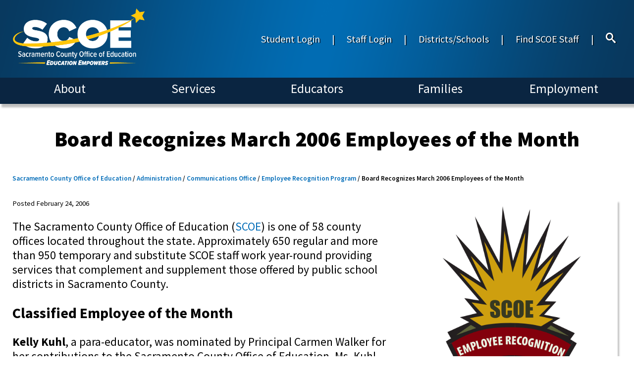

--- FILE ---
content_type: text/html; charset=utf-8
request_url: https://www.scoe.net/divisions/administration/communications/eom/2006/0306
body_size: 14658
content:

<!DOCTYPE html>

<html lang="en-us">
    <head>
<!-- Google Tag Manager -->
<script>(function(w,d,s,l,i){w[l]=w[l]||[];w[l].push({'gtm.start':
new Date().getTime(),event:'gtm.js'});var f=d.getElementsByTagName(s)[0],
j=d.createElement(s),dl=l!='dataLayer'?'&l='+l:'';j.async=true;j.src=
'https://www.googletagmanager.com/gtm.js?id='+i+dl;f.parentNode.insertBefore(j,f);
})(window,document,'script','dataLayer','GTM-N9VBQCJ7');</script>
<!-- End Google Tag Manager -->
        <meta name="viewport" content="width=device-width" />
        <meta name="google-site-verification" content="TjT37Sm7F0ELwj3blityR__Q0kZnCkV-SvzYwe3T9Gc" />
        <title>SCOE | Board Recognizes March 2006 Employees of the Month</title>
        <link href="https://fonts.googleapis.com/css?family=Source+Sans+Pro:300,400,600,700,900&display=swap" rel="stylesheet">
        <link rel="stylesheet" type="text/css" href="/css/default.css">
        <link rel="stylesheet" type="text/css" href="/css/feedback.css">
        <script src="https://code.jquery.com/jquery-3.4.0.min.js"></script>
        <script src="/scripts/core.js"></script>
		<link rel="alternate" type="application/rss+xml" title="RSS" href="https://www.scoe.net/news/rss" />
        
<!-- Google tag (gtag.js) -->
<script async src="https://www.googletagmanager.com/gtag/js?id=UA-15024635-1"></script>
<script>
  window.dataLayer = window.dataLayer || [];
  function gtag(){dataLayer.push(arguments);}
  gtag('js', new Date());

  gtag('config', 'UA-15024635-1');
</script>

    </head>
    <body>
<!-- Google Tag Manager (noscript) -->
<noscript><iframe src="https://www.googletagmanager.com/ns.html?id=GTM-N9VBQCJ7"
height="0" width="0" style="display:none;visibility:hidden"></iframe></noscript>
<!-- End Google Tag Manager (noscript) -->
        <div class="skip-nav"><a href="#skip">Skip to Main Content</a></div>
        <div class="page-container">

<header class="header-row-container" role="navigation" aria-label="Main Navigation Section">
    <div class="top-row-container">
        <div>
            <a href="https://scoe.net/">    <figure class="top-site-logo">
        <image src="/media/ki1h3qbb/scoe_logo.png" alt="Sacramento County Office of Education"/>
            </figure>
</a>
        </div>
                <nav class="header-top-nav" aria-label="Secondary Site Navigation">
            
<a href="https://launchpad.classlink.com/scoe" id="Student Login"  rel="noopener noreferrer">Student Login</a>                <span class="separator">|</span>
<a href="https://scoenet.sharepoint.com/sites/SCOE" id="Staff Login"  rel="noopener noreferrer">Staff Login</a>                <span class="separator">|</span>
<a href="https://scoe.net/about/districts/" id="Districts/Schools">Districts/Schools</a>                <span class="separator">|</span>
<a href="/find-scoe-staff/" id="Find SCOE Staff">Find SCOE Staff</a>                <span class="separator">|</span>
            <a href="/search"><div class="search-icon"><span class="icon-search"></span></div></a>
        </nav>

    </div>
    <div class="bottom-row-container">
                <nav class="main-nav" aria-label="Site Navigation">
            
<a href="https://scoe.net/about/" id="About">About</a><a href="https://scoe.net/services/" id="Services">Services</a><a href="https://scoe.net/educators/" id="Educators">Educators</a><a href="https://scoe.net/families/" id="Families">Families</a><a href="https://scoe.net/employment/" id="Employment">Employment</a>            
        </nav>

    </div>
   
</header>
            <section class="page-body" role="main" id="skip">
                

<article>
    <h1 class="article-heading" role="banner">
        Board Recognizes March 2006 Employees of the Month
    </h1>
                <nav class="breadcrumbs " aria-label="Page Location">

                    <a href="https://scoe.net/">Sacramento County Office of Education</a> /
                    <a href="https://scoe.net/divisions/administration/">Administration</a> /
                    <a href="https://scoe.net/divisions/administration/communications/">Communications Office</a> /
                    <a href="https://scoe.net/divisions/administration/communications/eom/">Employee Recognition Program</a> /
Board Recognizes March 2006 Employees of the Month        </nav>

    <figure class="article-featured Right">
        <image src="/media/p4ldp44l/employee_recognition.png" alt="SCOE Employee Recognition logotype"/>
            </figure>
    <section class="article-body">
            <section class="article-date">Posted February 24, 2006 </section>
        <p>​The Sacramento County Office of Education (<a href="/">SCOE</a>) is one of 58 county offices located throughout the state. Approximately 650 regular and more than 950 temporary and substitute SCOE staff work year-round providing services that complement and supplement those offered by public school districts in Sacramento County.</p>
<h2>Classified Employee of the Month<span></span></h2>
<div><span></span>
<p><strong>Kelly Kuhl</strong>, a para-educator, was nominated by Principal Carmen Walker for her contributions to the Sacramento County Office of Education. Ms. Kuhl supports the teacher and students in SCOE's Culinary Arts Program located on the campus of Leo A. Palmiter Junior-Senior High School. The majority of students enrolled in the program are ED students (those with emotional disturbances), grades 10-12. The students are learning academic, career and life skills in the classroom and through their work in the campus Culinary Café. Ms. Kuhl is known for her cheerful nature and her ability to work with students from a variety of backgrounds. "Even after working with students all day in a stressful restaurant setting, Kelly is constantly upbeat and smiling," says her supervisor. "Her positive attitude always shines through and helps her students get through their busy day." Ms. Kuhl serves as an integral part of a classroom team that provides vocational training at the Palmiter site. Her supervisor reports, "Kelly's rapport with the students is exemplary. She is truly dedicated and works tirelessly with the certificated teacher to train students who actually run a cafe and serve meals to the public two days a week." Ms. Kuhl has been employed by the Sacramento County Office of Education since October 2002.</p>
<h2>Certificated Employee of the Month</h2>
<p><strong>Marsha Cornwell</strong><span>, a teacher, was nominated by Principal Lyn Efken for her contributions to the Sacramento County Office of Education. Ms. Cornwell serves at O.W. Holmes Elementary School as a teacher of sixth grade students who have emotional disturbances. She is responsible for establishing an instructional/learning environment for her students, helping develop instructional goals and objectives to meet each student's educational and behavioral needs based on the student's IEP (Individual Education Plan). Using a variety of modifications and strategies, she has created an environment that accommodates different learning styles. She conducts assessments to determine each student's current ability/continued eligibility in the program while maintaining records and reports regarding his or her daily progress. Ms. Cornwell also develops cooperative working relationships with parents, staff, district personnel, and other community service agencies. She is the key person coordinating services for students with special needs, ensuring that services are appropriate and provided on a regular basis. Ms. Cornwell routinely takes on leadership roles that inspire staff. Her supervisor says, "Staff admire her ability to handle student issues and problems with fairness, yet never compromising her expectations." She has served as a Teacher-in-Charge, as a member of the English Language Arts Adoption Committee, and the ED Leadership Committee. She has also served as a master teacher for student teachers, in addition to training numerous para-educators. "Even though she has taught for 20-plus years, she continues to bring new personal life experiences to the classroom," says her supervisor. "When entering Marsha's classroom, one immediately is aware of her ability to build on the strength of each individual student, creating an exemplary learning environment." Ms. Cornwell has been employed by the Sacramento County Office of Education since August 1980.</span></p>
</div>
    </section>

<section  class="featured-content text">
    <h2 style="text-align: left; font-size: calc(var(--px) * 45 * var(--scale-factor)); font-weight: var(--font-weight-bold);">About SCOE’s Employee Recognition Program</h2>
<p>Parents, colleagues, and community members wishing to recommend a non-management staff member for consideration as a SCOE Employee of the Month may submit a nomination form. For questions about the program or to request a nomination form, please call (916) 228-2737.</p>
<ul>
<li><a href="/divisions/administration/communications/eom/" title="eom">Employees of the Month Archive</a>—this month's recipients join hundreds of other exemplary SCOE employees who have been recognized by the Board of Education over the last 40 years for their superior work.</li>
</ul>
    
</section>
        <section class="article-additional-images">
    <figure class="article-additional">
        <image src="/media/t4keprm5/kuhl_kelly.jpg" alt="John C. Scribner, Carmen Walker, and Kelly Kuhl"/>
            <figcaption>
                <p><span>Kelly Kuhl, March 2006 Classified Employee of the Month (right), receives a certificate of recognition from County School Board Trustee John C. Scribner and Principal Carmen Walker.</span></p>
            </figcaption>
            </figure>
    <figure class="article-additional">
        <image src="/media/cmilsnju/cornwell_marsha.jpg" alt="Robin Pierson, Marsha Cornwell, and Brian Cooley"/>
            <figcaption>
                <p><span>March 2006 Certificated Employee of the Month Marsha Cornwell (center) receives her certificate of recognition from Assistant Superintendent Robin Pierson and County School Board Trustee Brian Cooley.</span></p>
            </figcaption>
            </figure>
    </section>
    
</article>
            </section>


<div class="spacer"></div>
<footer class="footer-row-container" role="navigation" aria-label="Footer Navigation Section">
    <!-- Footer Hero Image -->
    <!-- Social Media Bar -->
        <section class="socialMediaBar" role="navigation" aria-label="Social Media Links">
<a href="https://www.facebook.com/sac.coe" class="socialMediaLink"  target="_blank" rel="noopener noreferrer"><span class="icoMoon"></span></a><a href="https://x.com/sac_coe" class="socialMediaLink"  target="_blank" rel="noopener noreferrer"><span class="icoMoon"></span></a><a href="https://www.linkedin.com/company/sac-coe/" class="socialMediaLink"  target="_blank" rel="noopener noreferrer"><span class="icoMoon"></span></a><a href="https://instagram.com/sac_coe/" class="socialMediaLink"  target="_blank" rel="noopener noreferrer"><span class="icoMoon"></span></a><a href="https://www.youtube.com/user/sacramentocoe" class="socialMediaLink"  target="_blank" rel="noopener noreferrer"><span class="icoMoon"></span></a>        </section>
    <h2>Sacramento County Office of Education (SCOE)</h2>
            <nav class=main-nav aria-label="Footer Navigation">
            
<a href="https://scoe.net/about/maps/" id="Maps">Maps & Directions</a><a href="mailto:info@scoe.net" id="Info Email">General SCOE Questions</a><a href="https://scoe.net/divisions/index/" id="Index">Site Index</a><a href="https://www.scoe.net/accessibility" id="accessibility"  rel="noopener noreferrer">Accessibility</a><a href="https://scoe.net/divisions/administration/legal/" id="Legal">Legal Information</a><a href="https://www.scoe.net/divisions/administration/terms/" id="Terms"  rel="noopener noreferrer">Privacy/Terms of Use</a>        </nav>

    
    <div class="finePrint" role="contentinfo">

        <small>P.O. Box 269003, Sacramento, CA 95826-9003, USA &bull; (916) 228-2500</small>
    </div>
    <div id="google_translate_element"></div>
</footer>

<script type="text/javascript">

    var _gaq = _gaq || [];
    _gaq.push(['_setAccount', 'UA-15024635-1']);
    _gaq.push(['_trackPageview']);

    (function () {
        var ga = document.createElement('script'); ga.type = 'text/javascript'; ga.async = true;
        ga.src = ('https:' == document.location.protocol ? 'https://ssl' : 'http://www') + '.google-analytics.com/ga.js';
        var s = document.getElementsByTagName('script')[0]; s.parentNode.insertBefore(ga, s);
    })();

</script>

<!-- Matomo -->
<script type="text/javascript">
    var _paq = window._paq || [];
    /* tracker methods like "setCustomDimension" should be called before "trackPageView" */
    _paq.push(["setDomains", ["*.www.scoe.net"]]);
    _paq.push(['trackPageView']);
    _paq.push(['enableLinkTracking']);
    (function () {
        var u = "//web-analytics.scoe.net/";
        _paq.push(['setTrackerUrl', u + 'matomo.php']);
        _paq.push(['setSiteId', '1']);
        var d = document, g = d.createElement('script'), s = d.getElementsByTagName('script')[0];
        g.type = 'text/javascript'; g.async = true; g.defer = true; g.src = u + 'matomo.js'; s.parentNode.insertBefore(g, s);
    })();
</script>
<noscript><p><img src="//www.scoe.net/matomo.php?idsite=1&amp;rec=1" style="border:0;" alt="" /></p></noscript>
<!-- End Matomo Code -->
<!--Google Tanslator-->

<script type="text/javascript" src="https://translate.google.com/translate_a/element.js?cb=googleTranslateElementInit">
</script>

<script type="text/javascript">
    function googleTranslateElementInit() {
        new google.translate.TranslateElement({ pageLanguage: 'en', includedLanguages: 'en,es,zh-CN,hmn,hi,vi' }, 'google_translate_element');
    }
</script>
<!--End Google Translator-->


        </div>
        <script>
            $(document).ready(function () {
                if (!window.matchMedia('(max-width: 480px)').matches) {
                    // Full view with dynamic menus.
                    siteNavMenu_navLinkClick();
                } else {
                    // Phone view with simple menus.
                    siteNavMenu_SetupSimpleMenu();
                }
                set_px_value();
                $(window).scroll(window_scroll);
            });
            
        </script>
    </body>
</html>

--- FILE ---
content_type: text/css
request_url: https://www.scoe.net/css/default.css
body_size: 88827
content:

:root {
    --scoe-bg-color: #0f4573;
    --scoe-bg-color-darkest: #0A2541;
    --scoe-bg-color-dark: #0f4573;
    --scoe-bg-color-light: #F2F2F2;
    --scoe-link-color: #016CB8;
    /* Single pixel based on 1920px viewport width equivalent.
       This value is calculated dynamically by javascript. This is
       just a default should the javascript fail to run.
    */
    --px: 0.0521vw;
    /* Custom named sizes.*/
    --full-width-px: calc(var(--px) * 1920);
    --featured-content-item-size-large: calc(((var(--full-width-px) * 0.315973) - (var(--px) * (25 / 3))) * var(--scale-factor));
    --featured-content-item-size-medium: calc(((var(--featured-content-item-size-large) / 5) * 3) - (var(--px) * 12.5));
    --featured-content-item-size-small: calc(((var(--featured-content-item-size-large) / 5) * (3 /2 )) - (var(--px) * 12.5));
    --full-width-item-width: calc((3 * var(--featured-content-item-size-large)) + (2 * (var(--px) * 25 * var(--scale-factor))));
    --full-width-item-margin: calc((var(--full-width-px) - var(--full-width-item-width)) / 2);
    --two-thirds-width-item-width: calc(var(--full-width-item-width) * (2/3));
    --half-width-item-width: calc(var(--full-width-item-width) / 2);
    --one-sixth-width-item-width: calc(var(--full-width-item-width) * (1/6));
    --image-gallery-item-gap-size: calc(var(--px) * 25 * var(--scale-factor));
    --image-gallery-item-width: calc(var(--one-sixth-width-item-width) - var(--image-gallery-item-gap-size));
    --video-height: calc(var(--px) * 480);
    /* Drop shadow values.*/
    --drop-shadow-values: calc(var(--px) * 5 * var(--scale-factor)) calc(var(--px) * 10 * var(--scale-factor)) calc(var(--px) * 5 * var(--scale-factor)) 0 rgba(0, 0, 0, 0.25);
    /* High Resolution Settings */
    --scale-factor: 1.0;
    --body-padding: 0vw;
    /* Font weight values. */
    --font-weight-light: 300;
    --font-weight-regular: 400;
    --font-weight-semi-bold: 600;
    --font-weight-bold: 700;
    --font-weight-black: 900;
    /* Custom Colors */
    --custom-blue: #0f4573;
    --custom-blue-rgba: rgba(15,69,116,1.0);
    --custom-red: #961316;
    --custom-red-rgba: rgba(150,19,22,1.0);
    --custom-grey: #231f20;
    --custom-grey-rgba: rgba(35,31,32,1.0);
    --custom-green: #365f39;
    --custom-green-rgba: rgba(54,95,57,1.0);
    --custom-magenta: #6e0a61;
    --custom-magenta-rgba: rgba(110,10,97,1.0);
    --custom-proflearn-color: rgba(54,95,57,1.0);
    --custom-upcoming-color: rgba(15,69,116,1.0);
}
.ou-infographic{
    width: 30%;
}
@font-face {
    font-family: 'IcoMoon Free';
    src: url("/css/IcoMoon-Free.ttf");
}

body {
    margin: 0;
    font-family: 'Source Sans Pro', sans-serif;
    font-weight: var(--font-weight-regular);
    font-size: calc(var(--px) * 30 * var(--scale-factor));
}
.goog-te-banner-frame.skiptranslate {
    display: none !important;
}

body {
    top: 0px !important;
}
.skip-nav {
    position: absolute;
    left: -10000px;
    top: auto;
    width: 0;
    height: 0;
    overflow: hidden;
}

/* ----- CONTAINERS ----- */

.page-container {
    display: grid;
    grid-gap: 0px;
    grid-template-columns: var(--full-width-px);
    grid-template-rows: calc(var(--px) * 315 * var(--scale-factor)) 1fr auto;
    height: 100vh;
}

    .page-container.scroll {
        grid-template-rows: 1fr auto;
    }

.header-row-container {
    display: grid;
    grid-gap: 0px;
    grid-template-rows: calc(var(--px) * 235 * var(--scale-factor)) calc(var(--px) * 80 * var(--scale-factor));
    height: 100%;
}

header.header-row-container.scroll {
    position: fixed;
    top: 0;
    width: 100%;
    height: unset;
    z-index: 2;
    grid-template-rows: calc(var(--px) * 80 * var(--scale-factor)) calc(var(--px) * 80 * var(--scale-factor));
}

    header.header-row-container.scroll .top-site-logo img {
        width: calc(var(--px) * 800 * 0.69 * var(--scale-factor));
    }

    header.header-row-container.scroll nav.sub-nav.dynamic {
        top: calc(var(--px) * 160 * var(--scale-factor));
    }

    .footer-row-container {
        display: grid;
        grid-gap: 0px;
        grid-template-rows: auto auto auto;
        color: white;
        background-color: var(--scoe-bg-color-darkest);
        text-align: center;
    }

.home-hero-container {
    display: grid;
    grid-gap: 0px;
    grid-template-columns: var(--full-width-px);
    grid-template-rows: 75% 25%;
}

#home-tag-line {
    font-size: calc(var(--px) * 75 * var(--scale-factor));
    font-style: italic;
    font-weight: var(--font-weight-semi-bold);
    color: white;
    text-shadow: calc(var(--px) * 3 * var(--scale-factor)) calc(var(--px) * 3 * var(--scale-factor)) calc(var(--px) * 3 * var(--scale-factor)) rgba(0, 0, 0, 0.75);
    grid-row-start: 2;
    grid-row-end: 3;
    grid-column-start: 1;
    grid-column-end: 2;
    z-index: 1;
    top: calc(var(--px) * 10* var(--scale-factor));
    position: relative;
}

/* ----- SITE HEADER ----- */

/* -- SITE HEADER CONTAINERS -- */

header div.top-row-container {
    display: flex;
    flex-flow: row nowrap;
    justify-content: flex-start;
    align-items: center;
    color: white;
    background-color: var(--scoe-bg-color);
    background-image: url(/media/2vammao2/header_background.png);
    background-size: 100% 150%;
    padding-left: var(--body-padding);
    padding-right: var(--body-padding);
}

header div.bottom-row-container {
    box-shadow: var(--drop-shadow-values);
    z-index: 1;
    color: white;
    background-color: var(--scoe-bg-color-darkest);
    padding-left: var(--body-padding);
    padding-right: var(--body-padding);
}

/* -- END SITE HEADER CONTAINERS -- */

header figure.top-site-logo {
    margin-inline-start: 0;
}

header figure.top-site-logo img {
    flex: 1 1 50%;
    margin-left: calc(var(--px) * 25 * var(--scale-factor));
    width: calc(var(--px) * 475 * var(--scale-factor));
}

header nav.header-top-nav {
    font-size: calc(var(--px) * 30 * var(--scale-factor));
    font-weight: var(--font-weight-regular);
    text-align: right;
    margin-top: auto;
    margin-bottom: auto;
    width: 100%;
    text-shadow: calc(var(--px) * 2 * var(--scale-factor)) calc(var(--px) * 2 * var(--scale-factor)) calc(var(--px) * 1 * var(--scale-factor)) rgba(0, 0, 0, 0.75);
}

    header nav.header-top-nav a {
        margin-right: 1em;
        color: white;
        text-decoration: none;
    }

        header nav.header-top-nav a:hover {
            text-decoration: underline;
        }

        header nav.header-top-nav a:last-of-type {
            margin-right: calc(var(--px) * 25 * var(--scale-factor));
        }

    header nav.header-top-nav span.separator {
        margin-right: 1em;
    }

.search-icon {
    font-family: 'IcoMoon Free', sans-serif;
    display: inline-block;
    margin-right: 1em;
}

div.search-icon:hover {
    text-decoration: none;
}

.icon-search:before {
    content: "\e986";
}

header nav.main-nav {
    font-size: calc(var(--px) * 38.4 * var(--scale-factor));
    display: flex;
    flex-flow: row nowrap;
    justify-content: space-around;
    text-align: center;
}

    header nav.main-nav * {
        margin-top: calc(var(--px) * 10 * var(--scale-factor));
    }

    header nav.main-nav a {
        flex: 1 1;
        color: white;
        text-decoration: none;
        padding-left: calc(var(--px) * 19.2 * var(--scale-factor));
        padding-right: calc(var(--px) * 19.2 * var(--scale-factor));
    }

        header nav.main-nav a:first-child {
            margin-left: calc(var(--px) * 25 * var(--scale-factor));
        }

        header nav.main-nav a:last-child {
            margin-right: calc(var(--px) * 25 * var(--scale-factor));
        }

        header nav.main-nav a:hover {
            text-decoration: underline;
        }

nav.sub-nav {
    font-size: calc(var(--px) * 25 * var(--scale-factor)) !important;
    margin-top: 0 !important;
    padding-bottom: calc(var(--px) * 10 * var(--scale-factor));
    display: flex;
    flex-flow: row wrap;
    justify-content: center;
    align-items: center;
    background-color: var(--scoe-bg-color-dark);
    box-shadow: var(--drop-shadow-values);
    z-index: 1;
    color: white;
}

    nav.sub-nav.dynamic {
        position: absolute;
        left: 0;
        top: calc(var(--px) * 315 * var(--scale-factor));
        flex-flow: row wrap;
        width: calc((var(--px) * 1920) * var(--scale-factor));
        padding-left: calc(((var(--px) * 1920) - ((var(--px) * 1920) * var(--scale-factor))) / 2);
        padding-right: calc(((var(--px) * 1920) - ((var(--px) * 1920) * var(--scale-factor))) / 2);
    }

    nav.sub-nav a {
        white-space: nowrap;
    }

.nav-item-selected {
    background-color: var(--scoe-bg-color-dark);
    padding-bottom: calc(var(--px) * 25 * var(--scale-factor));
}


/* ----- SITE FOOTER ----- */

footer nav.main-nav {
    font-size: calc(var(--px) * 30 * var(--scale-factor));
    font-weight: var(--font-weight-semi-bold);
}

    footer nav.main-nav a {
        color: white;
        text-decoration: none;
        padding-left: calc(var(--px) * 19.2 * var(--scale-factor));
        padding-right: calc(var(--px) * 19.2 * var(--scale-factor));
    }

        footer nav.main-nav a:first-child {
            margin-left: calc(var(--px) * 25 * var(--scale-factor));
        }

        footer nav.main-nav a:last-child {
            margin-right: calc(var(--px) * 25 * var(--scale-factor));
        }

    footer nav.main-nav a:hover {
        text-decoration: underline;
    }

footer nav.secondary-nav {
    font-size: calc(var(--px) * 30 * var(--scale-factor));
    padding-top: calc(var(--px) * 19.2 * var(--scale-factor));
}

    footer nav.secondary-nav a {
        color: white;
        text-decoration: none;
        padding-left: calc(var(--px) * 19.2 * var(--scale-factor));
        padding-right: calc(var(--px) * 19.2 * var(--scale-factor));
    }

        footer nav.secondary-nav a:first-child {
            margin-left: calc(var(--px) * 25 * var(--scale-factor));
        }

        footer nav.secondary-nav a:last-child {
            margin-right: calc(var(--px) * 25 * var(--scale-factor));
        }

        footer nav.secondary-nav a:hover {
            text-decoration: underline;
        }

footer h2 {
    font-size: calc(var(--px) * 38.4 * var(--scale-factor));
    font-weight: var(--font-weight-bold);
}

footer div.finePrint {
    margin-top: calc(var(--px) * 38.4 * var(--scale-factor));
    margin-bottom: calc(var(--px) * 19.2 * var(--scale-factor));
}

    footer div.finePrint small {
        font-size: calc(var(--px) * 21.5 * var(--scale-factor));
        margin-top: calc(var(--px) * 9.6 * var(--scale-factor));
        margin-bottom: calc(var(--px) * 18 * var(--scale-factor));
        display: block;
    }

        footer div.finePrint small.finePrint p {
            margin: 0;
        }

    footer div.finePrint :first-child {
        margin-top: 0;
    }

            

/* ----- BODY ----- */

h1 {
    text-align: center;
    font-weight: var(--font-weight-black);
    font-size: calc(var(--px) * 65 * var(--scale-factor));
}

h2 {
    font-size: calc(var(--px) * 45 * var(--scale-factor));
    font-weight: var(--font-weight-bold);
    text-align: center;
}

h3 {
    text-align: left;
    font-weight: var(--font-weight-regular);
    font-size: calc(var(--px) * 37 * var(--scale-factor));
}

a {
    color: var(--scoe-link-color);
    text-decoration: none;
}

a:hover {
    text-decoration: underline;
}

/* ----- FEATURED CONTENT SECTIONS ----- */

section.featured-content {
    margin-top: calc(var(--px) * 25 * var(--scale-factor));
    font-size: calc(var(--px) * 35 * var(--scale-factor));
}

    section.featured-content h2 {
        font-size: calc(var(--px) * 71.6 * var(--scale-factor));
        font-weight: var(--font-weight-semi-bold);
        text-align: center;
        margin-top: calc(var(--px) * 40 * var(--scale-factor));
        margin-bottom: calc(var(--px) * 40 * var(--scale-factor));
    }

    section.featured-content h3 {
        font-size: calc(var(--px) * 35.8 * var(--scale-factor));
        font-weight: var(--font-weight-black);
        text-align: center;
        margin-top: calc(var(--px) * 20 * var(--scale-factor));
        margin-bottom: calc(var(--px) * 20 * var(--scale-factor));
    }

    section.featured-content a.moreContent {
        font-size: calc(var(--px) * 30 * var(--scale-factor));
        font-weight: var(--font-weight-light);
        text-align: right;
        margin-top: calc(var(--px) * 25 * var(--scale-factor));
        margin-right: var(--full-width-item-margin);
        color: black;
        text-decoration: none;
        text-decoration-line: none;
        text-decoration-style: solid;
        text-decoration-color: currentcolor;
        display: block;
    }

section.featured-content a.moreContent:hover {
    text-decoration: underline;
}

    section.featured-content div.container section {
        box-shadow: var(--drop-shadow-values);
        z-index: 1;
        color: black;
    }

    section.featured-content div.container.link-list {
        box-shadow: var(--drop-shadow-values);
        z-index: 1;
        color: black;
    }

    section.featured-content div.container.double {
        box-shadow: var(--drop-shadow-values);
        z-index: 1;
        color: black;
    }

    section.featured-content div.container.single {
        box-shadow: var(--drop-shadow-values);
        z-index: 1;
        color: black;
    }

section.featured-content section.large h2 {
    font-size: calc(var(--px) * 40 * var(--scale-factor));
    font-weight: var(--font-weight-semi-bold);
    margin-top: 0;
    margin-bottom: 0;
    margin-left: calc(var(--px) * 10 * var(--scale-factor));
    margin-right: calc(var(--px) * 10 * var(--scale-factor));
}

section.featured-content section.large p {
    font-size: calc(var(--px) * 35 * var(--scale-factor));
    margin-top: calc(var(--px) * 25 * var(--scale-factor));
    margin-bottom: calc(var(--px) * 25 * var(--scale-factor));
    margin-left: calc(var(--px) * 25 * var(--scale-factor));
    margin-right: calc(var(--px) * 25 * var(--scale-factor));
    text-align: center;
}

section.featured-content section.medium h2 {
    font-size: calc(var(--px) * 35 * var(--scale-factor));
    font-weight: var(--font-weight-semi-bold);
    margin-top: 0;
    margin-bottom: 0;
    margin-left: calc(var(--px) * 10 * var(--scale-factor));
    margin-right: calc(var(--px) * 10 * var(--scale-factor));
}

section.featured-content section.medium p {
    font-size: calc(var(--px) * 30 * var(--scale-factor));
    margin-top: calc(var(--px) * 15 * var(--scale-factor));
    margin-bottom: calc(var(--px) * 15 * var(--scale-factor));
    margin-left: calc(var(--px) * 15 * var(--scale-factor));
    margin-right: calc(var(--px) * 15 * var(--scale-factor));
    text-align: center;
}

/* ----- FEATURED HEADER SECTIONS ----- */

/* ----- FEATURED ARTICLES SECTIONS ----- */


    section.featured-content.articles div.articles-container {
        display: grid;
        grid-column-gap: calc(var(--px) * 25 * var(--scale-factor));
        grid-template-columns: var(--featured-content-item-size-large) var(--featured-content-item-size-large) var(--featured-content-item-size-large);
        margin-left: var(--full-width-item-margin);
    }

section.featured-content.articles div.articles-container .container {
    display: flex;
    flex-direction: column;
    justify-content: space-between;
}

    section.featured-content.articles div.articles-container div.small.container {
        height: var(--featured-content-item-size-medium);
    }

section.featured-content.articles div div a {
    color: white;
    text-decoration: none;
}

    section.featured-content.articles div div a:hover {
        text-decoration: underline;
    }
    
/* --- LARGE articles ITEM --- */
section.featured-content.articles div div a section.large img {
    height: var(--featured-content-item-size-large);
    width: var(--featured-content-item-size-large);
    background-color: black;
    display: block;
}

section.featured-content.articles div div a section.large div {
    height: calc(var(--featured-content-item-size-large) / 5);
    background-color: #3C3D3D;
    color: white;
    display: flex;
    flex-flow: column nowrap;
    justify-content: center;
}

    section.featured-content.articles div div a section.large div.full {
        height: calc((var(--featured-content-item-size-large) / 5) * 6);
    }

/* --- MEDIUM articles ITEM --- */
section.featured-content.articles div div a section.medium {
    display: flex;
    flex-direction: row;
}

    section.featured-content.articles div div a section.medium img {
        height: var(--featured-content-item-size-medium);
        width: var(--featured-content-item-size-medium);
        background-color: black;
        display: block;
        flex: 1 0 auto;
        align-self: flex-end;
    }

section.featured-content.articles div div a section.medium div {
    height: var(--featured-content-item-size-medium);
    background-color: #3C3D3D;
    color: white;
    display: flex;
    flex-flow: column nowrap;
    justify-content: center;
}

/* --- SMALL articles ITEM --- */
section.featured-content.articles div div a section.small {
    display: flex;
    flex-direction: row;
}

    section.featured-content.articles div div a section.small img {
        height: var(--featured-content-item-size-small);
        width: var(--featured-content-item-size-small);
        background-color: black;
        display: block;
        flex: 1 0 auto;
    }

    section.featured-content.articles div div a section.small div {
        height: var(--featured-content-item-size-small);
        background-color: #3C3D3D;
        color: white;
        display: flex;
        flex-flow: column nowrap;
        justify-content: center;
    }

    section.featured-content.articles section.small h2 {
        font-size: calc(var(--px) * 30 * var(--scale-factor));
        font-weight: var(--font-weight-semi-bold);
        margin-top: 0;
        margin-bottom: 0;
        margin-left: calc(var(--px) * 10 * var(--scale-factor));
        margin-right: calc(var(--px) * 10 * var(--scale-factor));
    }

    section.featured-content.articles section.small p {
        margin-top: 0;
        margin-bottom: 0;
    }

/* ----- FEATURED PROFESSIONAL LEARNING SECTION ----- */

    section.featured-content.proflearn div.proflearn-container {
        display: grid;
        grid-column-gap: calc(var(--px) * 25 * var(--scale-factor));
        grid-template-columns: var(--featured-content-item-size-large) var(--featured-content-item-size-large) var(--featured-content-item-size-large);
        margin-left: var(--full-width-item-margin);
        min-height: var(--featured-content-item-size-medium);
    }

        section.featured-content.proflearn div.proflearn-container .container {
            display: flex;
            flex-direction: column;
            justify-content: space-between;
        }

        section.featured-content.proflearn div.proflearn-container div.small.container {
            height: var(--featured-content-item-size-medium);
        }

    section.featured-content.proflearn div div a {
        color: white;
        text-decoration: none;
    }

        section.featured-content.proflearn div div a:hover {
            text-decoration: underline;
        }

    section.featured-content.proflearn div.proflearn-container div.left.container.double {
        box-shadow: none;
    }

    section.featured-content.proflearn div.proflearn-container div.right.container.double {
        grid-area: 1 / 2 / 1 / 4;
        flex-direction: row;
        justify-content: flex-start;
        color: white;
        font-size: calc(var(--px) * 35 * var(--scale-factor));
        max-height: var(--featured-content-item-size-medium);
        overflow-y: auto;
    }

        section.featured-content.proflearn div.proflearn-container div.right.container.double a {
            color: white !important;
        }

    section.featured-content.proflearn div.proflearn-container div.left.container.double section.medium {
        min-width: var(--featured-content-item-size-large);
        box-shadow: var(--drop-shadow-values) !important;
    }

        section.featured-content.proflearn div.proflearn-container div.left.container.double div.summary {
            width: var(--full-width-px);
        }

    div.proflearn-container div.right.container.link-list.double {
        background-color: #3C3D3D;
    }

    section.proflearn div.course-date {
        font-weight: bold;
        font-size: calc(var(--px) * 22 * var(--scale-factor));
        min-height: calc(var(--featured-content-item-size-small) * 1/3);
        align-items: center;
    }

    section.proflearn div.proflearn-container h2 {
        font-size: calc(var(--px) * 30 * var(--scale-factor)) !important;
        font-weight: var(--font-weight-semi-bold);
        min-height: calc(var(--featured-content-item-size-small) * 2/3);
        display: flex;
        justify-content: center;
        margin-bottom: 0;
        margin-top: 0;
    }

    section.proflearn strong {
        font-weight: var(--font-weight-semi-bold);
    }

    ul.prof-learn-section {
        margin-block-start: 0;
        margin-block-end: 0;
        padding-inline-start: 0;
        display: table;
        margin: calc(var(--px) * 20);
    }

    section.proflearn div.proflearn-container li.prof-learn-course {
        list-style: none;
        margin-bottom: calc(var(--px) * 10);
    }

    /* --- MEDIUM PROFESSIONAL LEARNING COURSE --- */
    section.featured-content.proflearn div div a section.medium {
        display: flex;
        flex-direction: row;
    }

        section.featured-content.proflearn div div a section.medium img {
            height: var(--featured-content-item-size-medium);
            width: var(--featured-content-item-size-medium);
            background-color: black;
            display: block;
            flex: 1 0 auto;
        }

        section.featured-content.proflearn div div a section.medium div {
            background-color: #3C3D3D;
            color: white;
        }

    /* --- SMALL PROFESSIONAL LEARNING COURSE --- */
    section.featured-content.proflearn div div a section.small {
        display: flex;
        flex-direction: row;
    }

        section.featured-content.proflearn div div a section.small img {
            height: var(--featured-content-item-size-small);
            width: var(--featured-content-item-size-small);
            background-color: black;
            display: block;
            flex: 1 0 auto;
        }

        section.featured-content.proflearn div div a section.small div {
            height: var(--featured-content-item-size-small);
            background-color: #3C3D3D;
            color: white;
            display: flex;
            flex-flow: column nowrap;
            justify-content: center;
        }

section.featured-content.articles section.small h2 {
    font-size: calc(var(--px) * 30 * var(--scale-factor));
    margin-top: 0;
    margin-bottom: 0;
    margin-left: calc(var(--px) * 10 * var(--scale-factor));
    margin-right: calc(var(--px) * 10 * var(--scale-factor));
}

section.featured-content.articles section.small p {
    margin-top: 0;
    margin-bottom: 0;
}

/* ----- HOME PAGE EVENTS SECTION ----- */

section.featured-content.home-page-events div.home-page-event-lists-container {
    display: grid;
    grid-column-gap: calc(var(--px) * 25 * var(--scale-factor));
    grid-template-columns: var(--featured-content-item-size-large) var(--featured-content-item-size-large) var(--featured-content-item-size-large);
    margin-left: var(--full-width-item-margin);
    min-height: var(--featured-content-item-size-medium);
    margin-bottom: calc(var(--px) * 25 * var(--scale-factor));
    margin-top: 0;
    margin-bottom: 0;
}

section.featured-content.home-page-events div.prof-learn-container {
    background-color: var(--custom-proflearn-color);
    box-shadow: var(--drop-shadow-values);
    background: linear-gradient(to right, var(--custom-proflearn-color), var(--custom-proflearn-color));
    background-size: cover;
    background-blend-mode: overlay;
}

section.featured-content.home-page-events h3 {
    color: white;
    margin-top: 0;
    margin-bottom: 0;
    padding-top: calc(var(--px) * 10 * var(--scale-factor));
    padding-bottom: calc(var(--px) * 10 * var(--scale-factor));
    padding-left: calc(var(--px) * 20 * var(--scale-factor));
    padding-right: calc(var(--px) * 20 * var(--scale-factor));
    text-align: left;
}

    section.featured-content.home-page-events div.home-page-event-lists-container div.left.container.double {
        box-shadow: none;
        grid-area: 1 / 1 / 3 / 3;
        min-width: var(--featured-content-item-size-large);
        
    }

section.featured-content.home-page-events div.home-page-event-lists-container ul.prof-learn-section {
    margin-block-start: 0;
    margin-block-end: 0;
    padding-inline-start: 0;
    display: block;
    width: 100%;
    margin: 0;
    color: white;
    font-size: calc(var(--px) * 35 * var(--scale-factor));
    min-height: var(--featured-content-item-size-medium);
    max-height: var(--featured-content-item-size-medium);
    overflow-y: auto;
}

    section.featured-content.home-page-events div.home-page-event-lists-container ul.prof-learn-section {
        padding-bottom: calc(var(--px) * 10);
    }
    
    section.featured-content.home-page-events div.home-page-event-lists-container li.prof-learn-course {
        list-style: none;
        margin-bottom: calc(var(--px) * 10);
        margin-left: calc(var(--px) * 20);
    }

    section.featured-content.home-page-events div.home-page-event-lists-container li.prof-learn-course:first-child {
        margin-top: calc(var(--px) * 20);
    }
    
    section .featured-content.home-page-events div.home-page-event-lists-container li.prof-learn-course a {
        color: white !important;
    }

section.featured-content.home-page-events div.events-container {
    background-color: var(--custom-upcoming-color);
    box-shadow: var(--drop-shadow-values);
    background: linear-gradient(to right, var(--custom-upcoming-color), var(--custom-upcoming-color));
    background-size: cover;
    background-blend-mode: soft-light;
}

section.featured-content.home-page-events div.home-page-event-lists-container div.right.container {
    box-shadow: none;
}

section.featured-content.home-page-events div.home-page-event-lists-container ul.events-section {
    margin-block-start: 0;
    margin-block-end: 0;
    padding-inline-start: 0;
    display: block;
    width: 100%;
    margin: 0;
    color: white;
    font-size: calc(var(--px) * 35 * var(--scale-factor));
    min-height: var(--featured-content-item-size-medium);
    max-height: var(--featured-content-item-size-medium);
    overflow-y: auto;
}

section.featured-content.home-page-events div.home-page-event-lists-container ul.events-section {
    padding-bottom: calc(var(--px) * 10);
}

section.featured-content.home-page-events div.home-page-event-lists-container li.event {
    list-style: none;
    margin-bottom: calc(var(--px) * 10);
    margin-left: calc(var(--px) * 20);
}

    section.featured-content.home-page-events div.home-page-event-lists-container li.event:first-child {
        margin-top: calc(var(--px) * 20);
    }

    section .featured-content.home-page-events div.home-page-event-lists-container li.event a {
        color: white !important;
    }

div.event-date {
    font-weight: bold;
    font-size: calc(var(--px) * 22 * var(--scale-factor));
    max-height: calc(var(--featured-content-item-size-small) * 1/3);
    align-items: center;
}

div.course-date {
    font-weight: bold;
    font-size: calc(var(--px) * 22 * var(--scale-factor));
    max-height: calc(var(--featured-content-item-size-small) * 1/3);
    align-items: center;
}

section.event-links div.container h2 {
    font-size: calc(var(--px) * 30 * var(--scale-factor)) !important;
    font-weight: var(--font-weight-semi-bold);
    min-height: calc(var(--featured-content-item-size-small) * 2/3);
    display: flex;
    justify-content: center;
    margin-bottom: 0;
    margin-top: 0;
}

div.full div.course-date {
    width: var(--featured-content-item-size-large) !important;
}

div.full div.event-date {
    width: var(--featured-content-item-size-large) !important;
}

div.home-page-event-lists-container a.moreContent {
    margin-right: 0;
}

/* ----- FEATURED EVENTS SECTION ----- */

section.featured-content.events div.events-container {
    display: grid;
    grid-column-gap: calc(var(--px) * 25 * var(--scale-factor));
    grid-template-columns: var(--featured-content-item-size-large) var(--featured-content-item-size-large) var(--featured-content-item-size-large);
    margin-left: var(--full-width-item-margin);
    min-height: var(--featured-content-item-size-medium);
}

    section.featured-content.events div.events-container .container {
        display: flex;
        flex-direction: column;
        justify-content: space-between;
    }

    section.featured-content.events div.events-container div.small.container {
        height: var(--featured-content-item-size-medium);
    }

section.featured-content.events div div a {
    color: white;
    text-decoration: none;
}

    section.featured-content.events div div a:hover {
        text-decoration: underline;
    }

section.featured-content.events div.events-container div.left.container.double {
    box-shadow: none;
}

section.featured-content.events div.events-container div.right.container.double {
    grid-area: 1 / 2 / 1 / 4;
    flex-direction: row;
    justify-content: flex-start;
    color: white;
    font-size: calc(var(--px) * 35 * var(--scale-factor));
    max-height: var(--featured-content-item-size-medium);
    overflow-y: auto;
}

    section.featured-content.events div.events-container div.right.container.double a {
        color: white !important;
    }

section.featured-content.events div.events-container div.left.container.double section.medium {
    min-width: var(--featured-content-item-size-large);
    box-shadow: var(--drop-shadow-values) !important;
}

section.featured-content.events div.events-container div.left.container.double div.summary {
    width: var(--full-width-px);
}

section.featured-content.events strong {
    font-weight: var(--font-weight-semi-bold);
}

div.events-container div.right.container.link-list.double {
    background-color: #3C3D3D;
}

section.events div.event-date {
    font-weight: bold;
    font-size: calc(var(--px) * 22 * var(--scale-factor));
    min-height: calc(var(--featured-content-item-size-small) * 1/3);
    align-items: center;
}

section.events div.events-container h2 {
    font-size: calc(var(--px) * 30 * var(--scale-factor)) !important;
    font-weight: var(--font-weight-semi-bold);
    min-height: calc(var(--featured-content-item-size-small) * 2/3);
    display: flex;
    justify-content: center;
    margin-bottom: 0;
    margin-top: 0;
    margin-left: calc(var(--px) * 10 * var(--scale-factor));
    margin-right: calc(var(--px) * 10 * var(--scale-factor));
}

ul.events-section {
    margin-block-start: 0;
    margin-block-end: 0;
    padding-inline-start: 0;
    display: table;
    margin: calc(var(--px) * 20);
    list-style: none;
}

ul.events-section li {
   margin-bottom: calc(var(--px) * 10);
}

section.featured-content.events div div a section.small div.full {
    width: var(--featured-content-item-size-large);
}

/* --- MEDIUM FEATURED EVENT --- */
section.featured-content.events div div a section.medium {
    display: flex;
    flex-direction: row;
}

    section.featured-content.events div div a section.medium img {
        height: var(--featured-content-item-size-medium);
        width: var(--featured-content-item-size-medium);
        background-color: black;
        display: block;
        flex: 1 0 auto;
    }

    section.featured-content.events div div a section.medium div {
        background-color: #3C3D3D;
        color: white;
    }

/* --- SMALL FEATURED EVENT --- */
section.featured-content.events div div a section.small {
    display: flex;
    flex-direction: row;
}

    section.featured-content.events div div a section.small img {
        height: var(--featured-content-item-size-small);
        width: var(--featured-content-item-size-small);
        background-color: black;
        display: block;
        flex: 1 0 auto;
    }

    section.featured-content.events div div a section.small div {
        height: var(--featured-content-item-size-small);
        background-color: #3C3D3D;
        color: white;
        display: flex;
        flex-flow: column nowrap;
        justify-content: center;
    }

/* ----- FEATURED LINKS SECTIONS ----- */


    section.featured-content.links div.links-container {
        display: grid;
        grid-column-gap: calc(var(--px) * 25 * var(--scale-factor));
        grid-template-columns: var(--featured-content-item-size-large) var(--featured-content-item-size-large) var(--featured-content-item-size-large);
        margin-left: var(--full-width-item-margin);
    }

        section.featured-content.links div.links-container.small.one {
            margin-left: calc((100vw - var(--featured-content-item-size-large)) / 2);
        }

        section.featured-content.links div.links-container.small.two {
            margin-left: calc(((100vw - (var(--featured-content-item-size-large) * 2)) / 2) - (var(--px) * 25 * var(--scale-factor)));
        }

    section.featured-content.links div.links-container .container {
        display: flex;
        flex-direction: column;
        justify-content: space-between;
    }

    section.featured-content.links div.links-container.small .container {
        justify-content: unset;
    }

        section.featured-content.links div.links-container div.right.container.single {
            grid-area: 1 / 2 / 2 / 4;
        }

        section.featured-content.links div.links-container div.right.container.double a {
            color: white;
        }

        section.featured-content.links div.links-container div.left.container.double {
            grid-area: 1 / 1 / 2 / 3;
            flex-direction: row;
            justify-content: flex-start;
        }

            section.featured-content.links div.links-container div.left.container.double section.medium {
                min-width: calc(var(--featured-content-item-size-large) + (var(--px) * 12.5 * var(--scale-factor)));
            }

                section.featured-content.links div.links-container div.left.container.double section.medium div.full {
                    min-width: calc(var(--featured-content-item-size-large) + (var(--px) * 12.5 * var(--scale-factor)));
                }

        section.featured-content.links div.links-container div.left.container.double div.summary {
            width: var(--full-width-px);
        }

        section.featured-content.links div.links-container div.summary {
            background-color: var(--scoe-bg-color-light);
            padding: calc(var(--px) * 25 * var(--scale-factor));
        }

        section.featured-content.links div.links-container div.link-list {
            background-color: var(--scoe-bg-color-dark);
            padding: calc(var(--px) * 25 * var(--scale-factor));
        }

        section.featured-content.links div.links-container div.right.container a {
            text-align: center;
        }

section.featured-content.links div div a {
    color: white;
    text-decoration: none;
}

    section.featured-content.links div div a:hover {
        text-decoration: underline;
    }

/* --- MEDIUM LINK --- */
section.featured-content.links div div a section.medium {
    display: flex;
    flex-direction: row;
}

    section.featured-content.links div div a section.medium img {
        height: var(--featured-content-item-size-medium);
        width: var(--featured-content-item-size-medium);
        background-color: black;
        display: block;
        flex: 1 0 auto;
    }

    section.featured-content.links div div a section.medium div {
        height: var(--featured-content-item-size-medium);
        background-color: #3C3D3D;
        color: white;
        display: flex;
        flex-flow: column nowrap;
        justify-content: center;
        min-width: calc(var(--featured-content-item-size-large) - var(--featured-content-item-size-medium));
    }

    section.featured-content.links div div a section.medium div.full {
        width: var(--featured-content-item-size-large);
    }

/* --- SMALL LINK --- */
    section.featured-content.links div div a section.small {
        display: flex;
        flex-direction: row;
    }

        section.featured-content.links div.links-container.small div a section.small {
            margin-bottom: calc(var(--px) * 25);
        }

    section.featured-content.links div div a section.small img {
        height: var(--featured-content-item-size-small);
        width: var(--featured-content-item-size-small);
        background-color: black;
        display: block;
        flex: 1 0 auto;
    }

    section.featured-content.links div div a section.small div {
        height: var(--featured-content-item-size-small);
        width: calc(var(--featured-content-item-size-large) - var(--featured-content-item-size-small));
        background-color: #3C3D3D;
        color: white;
        display: flex;
        flex-flow: column nowrap;
        justify-content: center;
    }

    section.featured-content.links div div a section.small div.full {
        width: var(--featured-content-item-size-large);
    }

    section.featured-content.links section.small h2 {
        font-size: calc(var(--px) * 30 * var(--scale-factor));
        font-weight: var(--font-weight-semi-bold);
        margin-top: 0;
        margin-bottom: 0;
        margin-left: calc(var(--px) * 10 * var(--scale-factor));
        margin-right: calc(var(--px) * 10 * var(--scale-factor));
    }

    section.featured-content.links section.small h3 {
        font-size: calc(var(--px) * 25 * var(--scale-factor));
        font-weight: var(--font-weight-regular);
        margin-top: calc(var(--px) * 10 * var(--scale-factor));
        margin-bottom: 0;
        margin-left: calc(var(--px) * 10 * var(--scale-factor));
        margin-right: calc(var(--px) * 10 * var(--scale-factor));
    }

    section.featured-content.links section.small p {
        margin-top: 0;
        margin-bottom: 0;
    }

/* ----- FEATURED STAFF SECTIONS ----- */

section.featured-content.staff section.medium h2 {
    font-size: calc(var(--px) * 40 * var(--scale-factor));
    margin-top: calc(var(--px) * 10 * var(--scale-factor));
}

section.featured-content.staff section.medium h3 {
    margin-top: calc(var(--px) * 10 * var(--scale-factor));
    margin-bottom: calc(var(--px) * 10 * var(--scale-factor));
    text-align: center;
}

section.featured-content.staff section.small h3 {
    margin-top: calc(var(--px) * 10 * var(--scale-factor));
    margin-bottom: calc(var(--px) * 10 * var(--scale-factor));
    font-size: calc(var(--px) * 26 * var(--scale-factor));
    text-align: center;
}

section.featured-content.staff div.staff-container {
    display: flex;
    flex-direction: row;
    flex-wrap: wrap;
    justify-content: center;
    margin-left: var(--full-width-item-margin);
    margin-right: var(--full-width-item-margin);
}

section.featured-content.staff div div a {
    color: black;
    text-decoration: underline;
}

    section.featured-content.staff div div a:hover {
        text-decoration: underline;
    }

section.featured-content.staff div section {
    margin-bottom: calc(var(--px) * 25 * var(--scale-factor));
    margin-left: calc(var(--px) * 25 * var(--scale-factor));
    text-align: center;
}

section.featured-content.staff div section:first-child {
    margin-left: 0;
}

/* --- MEDIUM STAFF ITEM --- */

    section.featured-content.staff div section.medium img {
        height: var(--featured-content-item-size-medium);
        width: var(--featured-content-item-size-medium);
        background-color: black;
        display: block;
        flex: 1 0 auto;
    }

    section.featured-content.staff div section.medium div {
        height: calc(var(--featured-content-item-size-medium) * 2/3);
        width: var(--featured-content-item-size-medium);
        background-color: #3C3D3D;
        color: white;
        display: flex;
        flex-flow: column nowrap;
        justify-content: center;
    }

        section.featured-content.staff div section.medium div.full {
            width: var(--featured-content-item-size-medium);
            height: var(--featured-content-item-size-large);
        }

    section.featured-content.staff div section.medium:nth-child(6n) {
        margin-left: 0;
    }

/* --- SMALL STAFF ITEM --- */
    section.featured-content.staff div section.small {
        display: flex;
        flex-direction: row;
        min-width: var(--featured-content-item-size-large);
    }

    section.featured-content.staff div section.small img {
        height: var(--featured-content-item-size-small);
        width: var(--featured-content-item-size-small);
        background-color: black;
        display: block;
        flex: 0 0 auto;
    }

    section.featured-content.staff div section.small div {
        height: var(--featured-content-item-size-small);
        background-color: #FFC600;
        color: black;
        display: flex;
        flex-flow: column nowrap;
        flex: auto;
        justify-content: center;
    }


    
    section.featured-content.staff div section.small:nth-child(4n) {
        margin-left: 0;
    }
section.featured-content.staff div section.small:nth-last-child{
     margin-left: calc(var(--px) * 25 * var(--scale-factor));
}
section.featured-content.staff section.small h2 {
    font-size: calc(var(--px) * 27 * var(--scale-factor));
    font-weight: var(--font-weight-semi-bold);
    margin-top: 0;
    margin-bottom: 0;
    margin-left: calc(var(--px) * 10 * var(--scale-factor));
    margin-right: calc(var(--px) * 10 * var(--scale-factor));
}

 section.featured-content.staff div section.small:nth-child(7) {
        margin-left:0;
       
    }
     section.featured-content.staff div section.small:nth-child(8) {
        margin-left: calc(var(--px) *  25  * var(--scale-factor));
    }
section.featured-content.staff section.small h3 {
    font-size: calc(var(--px) * 27 * var(--scale-factor));
    font-weight: var(--font-weight-regular);
    margin-top: 0;
    margin-bottom: 0;
    margin-left: calc(var(--px) * 10 * var(--scale-factor));
    margin-right: calc(var(--px) * 10 * var(--scale-factor));
}

section.featured-content.staff div section.small div.full {
    width: var(--featured-content-item-size-large);
    font-size: calc(var(--px) * 27 * var(--scale-factor));
}

/* ----- FEATURED TEXT BLOCK SECTIONS ----- */

section.featured-content.text {
    margin-left: var(--full-width-item-margin);
    margin-right: var(--full-width-item-margin);
}


/* ----- FEATURED IMAGE SECTIONS ----- */

section.featured-content.image {
    margin-left: var(--full-width-item-margin);
    margin-right: var(--full-width-item-margin);
    margin-top: calc(var(--px) * 25 * var(--scale-factor));
    margin-bottom: calc(var(--px) * 25 * var(--scale-factor));
}

    section.featured-content.image figure {
        text-align: center;
        max-width: var(--full-width-item-width);
        margin-block-start: 0;
        margin-block-end: 0;
        margin-inline-start: 0;
        margin-inline-end: 0;
    }

    section.featured-content.image img {
        max-width: var(--full-width-item-width);
    }

/* ----- FEATURED YOUTUBE VIDEO SECTIONS ----- */

section.featured-content.youtube iframe {
    width: var(--full-width-item-width);
    margin-left: var(--full-width-item-margin);
    margin-right: var(--full-width-item-margin);
    margin-top: calc(var(--px) * 25 * var(--scale-factor));
    margin-bottom: calc(var(--px) * 10 * var(--scale-factor));
    height: calc(var(--px) * 960 * var(--scale-factor));
}

section.featured-content.youtube a {
    width: var(--full-width-item-margin);
    margin-left: var(--full-width-item-margin);
    margin-right: var(--full-width-item-margin);
    margin-top: calc(var(--px) * 25 * var(--scale-factor));
    margin-bottom: calc(var(--px) * 25 * var(--scale-factor));
}

section.featured-content.youtube h2 {
    font-size: calc(var(--px) * 45 * var(--scale-factor));
    font-weight: var(--font-weight-bold);
    text-align: center;
}

/* ----- FEATURED CONTENT LIST SECTIONS ----- */

section.featured-content.list {
    width: var(--full-width-item-width);
    margin-left: var(--full-width-item-margin);
    margin-right: var(--full-width-item-width);
    margin-top: calc(var(--px) * 25 * var(--scale-factor));
    margin-bottom: calc(var(--px) * 25 * var(--scale-factor));
}

    section.featured-content.list div.list-container div.content-item {
        display: grid;
        grid-template-columns: var(--featured-content-item-size-medium) calc(var(--full-width-item-width) - var(--featured-content-item-size-medium));
        grid-gap: calc(var(--px) * 45 * var(--scale-factor));
        margin-bottom: calc(var(--px) * 25 * var(--scale-factor));
    }

        section.featured-content.list div.list-container div.content-item img.featured {
            width: var(--featured-content-item-size-medium);
        }

        section.featured-content.list div.list-container div.content-item h3  {
            font-weight: var(--font-weight-bold);
            text-align: left;
            margin-top: 0px;
        }

        section.featured-content.list div.list-container div.content-item h3.Left {
            text-align: left;
        }



/* ----- SOCIAL MEDIA BAR ----- */

section.socialMediaBar {
    background-color: var(--scoe-bg-color-light);
    height: calc(var(--px) * 100 * var(--scale-factor));
    display: flex;
    flex-direction: row;
    justify-content: flex-end;
    align-items: center;
}

    section.socialMediaBar .socialMediaLink {
        color: var(--scoe-bg-color-dark);
        text-decoration: none;
        font-size: calc(var(--px) * 50 * var(--scale-factor));
        margin-left: calc(var(--px) * 25 * var(--scale-factor));
    }

    section.socialMediaBar a:last-of-type {
        margin-right: calc(var(--px) * 25 * var(--scale-factor));
    }

/* ----- HOME INFOGRAPHIC ----- */
figure.home-infographic {
    width: var(--full-width-px);
    margin-top: calc(var(--px) * 25 * var(--scale-factor));
    margin-right: calc(var(--px) * 25 * var(--scale-factor));
    margin-left: 0;
    margin-right: 0;
}

    figure.home-infographic img {
        width: var(--full-width-item-width);
        margin-left: var(--full-width-item-margin);
        margin-right: var(--full-width-item-margin);
        box-shadow: var(--drop-shadow-values);
    }

/* ----- SPACER ----- */

div.spacer {
    margin-top: calc(var(--px) * 50 * var(--scale-factor));
}

/* ----- FOOTER HERO IMAGE ----- */

.footerHeroImage {
    width: var(--full-width-px);
    margin: 0;
}

.footerHeroImage img {
    width: 100%;
}

/* ----- GENERAL ----- */

.mobile-view {
    display: none;
}

.hidden {
    display: none !important;
}

.icoMoon {
    font-family: 'IcoMoon Free';
}

a.link-list {
    color: white !important;
}

figcaption {
    font-size: calc(var(--px) * 20 * var(--scale-factor));
    text-align: left;
    width: 75%;
    margin: 0;
    display: block;
    margin-left: calc(var(--px) * 25 * var(--scale-factor));
    margin-bottom: calc(var(--px) * 25 * var(--scale-factor));
}

figcaption p:first-of-type {
    margin-block-start: 0;
}

figcaption p:last-of-type {
    margin-block-end: 0;
}

.blue-bg {
    background-color: var(--custom-blue) !important;
}

.red-bg {
    background-color: var(--custom-red) !important;
}

.grey-bg {
    background-color: var(--custom-grey) !important;
}

.green-bg {
    background-color: var(--custom-green) !important;
}

.magenta-bg {
    background-color: var(--custom-magenta) !important;
}

.bridge-bg {
    background: url("../theme/Bridge.jpg"), linear-gradient(to right, var(--custom-grey-rgba), var(--custom-grey-rgba));
    background-size: cover;
    background-blend-mode: luminosity;
    background-position: bottom;
}

.blue-bg.bridge-bg {
    background: url("../theme/Bridge.jpg"), linear-gradient(to right, var(--custom-blue-rgba), var(--custom-blue-rgba));
    background-size: cover;
    background-blend-mode: luminosity;
    background-position: bottom;
}

.red-bg.bridge-bg {
    background: url("../theme/Bridge.jpg"), linear-gradient(to right, var(--custom-red-rgba), var(--custom-red-rgba));
    background-size: cover;
    background-blend-mode: luminosity;
    background-position: bottom;
}

.green-bg.bridge-bg {
    background: url("../theme/Bridge.jpg"), linear-gradient(to right, var(--custom-green-rgba), var(--custom-green-rgba));
    background-size: cover;
    background-blend-mode: luminosity;
    background-position: bottom;
}

.magenta-bg.bridge-bg {
    background: url("../theme/Bridge.jpg"), linear-gradient(to right, var(--custom-magenta-rgba), var(--custom-magenta-rgba));
    background-size: cover;
    background-blend-mode: luminosity;
    background-position: bottom;
}

.museum-bg {
    background: url("../theme/Museum.jpg"), linear-gradient(to right, var(--custom-grey-rgba), var(--custom-grey-rgba));
    background-size: cover;
    background-blend-mode: luminosity;
    background-position: bottom;
}

.blue-bg.museum-bg {
    background: url("../theme/Museum.jpg"), linear-gradient(to right, var(--custom-blue-rgba), var(--custom-blue-rgba));
    background-size: cover;
    background-blend-mode: luminosity;
    background-position: bottom;
}

.red-bg.museum-bg {
    background: url("../theme/Museum.jpg"), linear-gradient(to right, var(--custom-red-rgba), var(--custom-red-rgba));
    background-size: cover;
    background-blend-mode: luminosity;
    background-position: bottom;
}

.green-bg.museum-bg {
    background: url("../theme/Museum.jpg"), linear-gradient(to right, var(--custom-green-rgba), var(--custom-green-rgba));
    background-size: cover;
    background-blend-mode: luminosity;
    background-position: bottom;
}

.magenta-bg.museum-bg {
    background: url("../theme/Museum.jpg"), linear-gradient(to right, var(--custom-magenta-rgba), var(--custom-magenta-rgba));
    background-size: cover;
    background-blend-mode: luminosity;
    background-position: bottom;
}

.capitol-bg {
    background: url("../theme/Capitol.jpg"), linear-gradient(to right, var(--custom-grey-rgba), var(--custom-grey-rgba));
    background-size: cover;
    background-blend-mode: luminosity;
    background-position: bottom;
}

.blue-bg.capitol-bg {
    background: url("../theme/Capitol.jpg"), linear-gradient(to right, var(--custom-blue-rgba), var(--custom-blue-rgba));
    background-size: cover;
    background-blend-mode: luminosity;
    background-position: bottom;
}

.red-bg.capitol-bg {
    background: url("../theme/Capitol.jpg"), linear-gradient(to right, var(--custom-red-rgba), var(--custom-red-rgba));
    background-size: cover;
    background-blend-mode: luminosity;
    background-position: bottom;
}

.green-bg.capitol-bg {
    background: url("../theme/Capitol.jpg"), linear-gradient(to right, var(--custom-green-rgba), var(--custom-green-rgba));
    background-size: cover;
    background-blend-mode: luminosity;
    background-position: bottom;
}

.magenta-bg.capitol-bg {
    background: url("../theme/Capitol.jpg"), linear-gradient(to right, var(--custom-magenta-rgba), var(--custom-magenta-rgba));
    background-size: cover;
    background-blend-mode: luminosity;
    background-position: bottom;
}

/* ----- VIDEOS ----- */

.vid-container {
    clear: both;
    position: relative;
    box-sizing: border-box;
    z-index: 0;
    min-width: var(--full-width-px);
}

.vid-container video {
    width: var(--full-width-px);
    object-fit: cover;
}

div.home-hero-container .vid-container {
    min-width: initial;
    grid-row-start: 1;
    grid-row-end: 3;
    grid-column-start: 1;
    grid-column-end: 2;
    z-index: 0;
}

.v-btn {
    display: block;
    position: absolute;
    z-index: 1;
    bottom: 0;
    padding: calc(var(--px) * 35 * var(--scale-factor));
    border: none;
    font-size: 0;
    line-height: 0;
    white-space: nowrap;
    cursor: pointer;
    transition: all .2s ease-out;
    opacity: 0;
    color: transparent;
    background: transparent;
}

.v-cc {
    right: 0;
    opacity: 1;
    font-size: larger;
    font-weight: 800;
    color: #fff;
    margin-bottom: calc(var(--px) * 15 * var(--scale-factor));
}

.v-btn.v-pause:before {
    margin-right: calc(var(--px) * 5 * var(--scale-factor));
}

.v-btn.v-pause:after {
    margin-left: calc(var(--px) * 5 * var(--scale-factor));
}

.v-btn.v-pause:after, .v-btn.v-pause:before {
    content: "";
    display: inline-block;
    width: calc(var(--px) * 13 * var(--scale-factor));
    height: calc(var(--px) * 45 * var(--scale-factor));
    background-color: #fff;
}

.v-btn.v-play:before {
    content: "";
    display: block;
    border-top: calc(var(--px) * 20 * var(--scale-factor)) solid transparent;
    border-left: calc(var(--px) * 32 * var(--scale-factor)) solid #fff;
    border-bottom: calc(var(--px) * 20 * var(--scale-factor)) solid transparent;
}

.v-btn, .v-btn:focus, v-btn:hover {
    background-color: transparent;
}

    .v-btn[aria-hidden='true'],
    .v-btn[aria-hidden='true']:hover,
    .v-btn[aria-hidden='true']:focus {
        opacity: 0;
        visibility: hidden;
    }

    .v-btn[aria-hidden='false'] {
        z-index: 2;
        opacity: 1;
        visibility: visible;
    }

        .v-btn[aria-hidden='false']:hover,
        .v-btn[aria-hidden='false']:focus {
            opacity: 1;
        }

.v-footer {
    position: absolute;
    height: calc(var(--px) * 100 * var(--scale-factor));
    background-color: rgba(0,0,0,0.5);
    width: 100%;
    bottom: calc(var(--px) * 6 * var(--scale-factor));
}

/* ----- INFOGRAPHICS ----- */

.infographics-container {
    box-sizing: border-box;
    z-index: 0;
    text-align: center;
}

img.infographic {
    height: 100%;
    max-height: var(--video-height);
}

/* ----- CALENDAR EVENT LIST ----- */

section.calendar-event-list {
    margin-top: calc(var(--px) * 25 * var(--scale-factor));
    margin-bottom: calc(var(--px) * 25 * var(--scale-factor));
}

section.calendar-event-list section {
    display: flex;
    flex-flow: column nowrap;
    justify-content: flex-start;
    width: var(--two-thirds-width-item-width);
    margin-left: auto;
    margin-right: auto;
    background-color: var(--scoe-bg-color-light);
    box-shadow: var(--drop-shadow-values);
}

    section.calendar-event-list h3 {
        margin-top: 0;
        margin-bottom: 0;
        font-size: calc(var(--px) * 25 * var(--scale-factor));
        font-weight: var(--font-weight-semi-bold);
    }

    section.calendar-event-list section div {
        margin: calc(var(--px) * 50 * var(--scale-factor)) calc(var(--px) * 50 * var(--scale-factor)) 0 calc(var(--px) * 50 * var(--scale-factor));
    }

        section.calendar-event-list section div a.details {
            font-size: calc(var(--px) * 35 * var(--scale-factor));
            color: #016CB8;
            font-weight: var(--font-weight-semi-bold);
            text-decoration: none;
        }

        section.calendar-event-list section div a:hover {
            text-decoration: underline;
        }

        section.calendar-event-list section div p {
            margin: 0;
        }

        section.calendar-event-list section div:last-child {
            margin-bottom: calc(var(--px) * 50 * var(--scale-factor));
        }

    section.calendar-event-list div div.description {
        margin: 0;
    }

    section.calendar-event-list a.highlight {
        font-weight: var(--font-weight-semi-bold);
    }

    section.calendar-event-list ul.docs-links {
        list-style: none;
        margin-block-start: calc(var(--px) * 15 * var(--scale-factor));
        margin-block-end: 0;
        padding-inline-start: 0;
    }

    section.calendar-event-list div.docs-links {
        display: grid;
        grid-template-columns: 50% 50%;
        margin-top: calc(var(--px) * 15 * var(--scale-factor));
        margin-left: 0;
        margin-right: 0;
    }

    section.calendar-event-list div.docs {
        margin: 0;
    }

    section.calendar-event-list div.links {
        margin: 0;
    }

.calendar-event-list.description {
    font-size: calc(var(--px) * 30 * var(--scale-factor));
}

.calendar-event-list.thumbnail {
    width: calc(var(--px) * 125);
    height: calc(var(--px) * 125);
    margin-right: calc(var(--px) * 20);
    vertical-align: middle;
    margin-top: calc(var(--px) * 10);
    float: left;
}

/* ----- DOCUMENT LIST ----- */
section.document-list ul {
    display: grid;
    /*grid-template-columns: calc(50% - (var(--px) * 10 * var(--scale-factor))) calc(50% - (var(--px) * 10 * var(--scale-factor)));*/
    grid-gap: calc(var(--px) * 20 * var(--scale-factor));
    width: var(--two-thirds-width-item-width);
    padding-inline-start: 0;
    padding-top: calc(var(--px) * 20 * var(--scale-factor));
    padding-bottom: calc(var(--px) * 20 * var(--scale-factor));
    margin-left: auto;
    margin-right: auto;
    background-color: var(--scoe-bg-color-light);
    box-shadow: var(--drop-shadow-values);
    font-size: calc(var(--px) * 30 * var(--scale-factor));
}

section.document-list li {
    list-style-type: none;
    text-align: center;
}

section.document-list li a {
    color: var(--scoe-link-color);
    font-weight: var(--font-weight-semi-bold);
    text-decoration: none;
}

    section.document-list li a:hover {
        text-decoration: underline;
    }

/* ----- ARTICLE LIST ----- */

section.article-list section {
    display: flex;
    flex-flow: column nowrap;
    justify-content: flex-start;
    width: var(--two-thirds-width-item-width);
    margin-left: auto;
    margin-right: auto;
    margin-top: calc(var(--px) * 50 * var(--scale-factor));
    background-color: var(--scoe-bg-color-light);
    box-shadow: var(--drop-shadow-values);
}

    section.article-list section article {
        margin: calc(var(--px) * 50 * var(--scale-factor)) calc(var(--px) * 50 * var(--scale-factor)) 0 calc(var(--px) * 50 * var(--scale-factor));
    }

        section.article-list section article a {
            font-size: calc(var(--px) * 35 * var(--scale-factor));
            color: black;
            font-weight: var(--font-weight-semi-bold);
            text-decoration: none;
        }

        section.article-list section article a:hover {
            text-decoration: underline;
        }

        section.article-list section article p {
            margin: 0;
        }

        section.article-list section article:last-child {
            margin-bottom: calc(var(--px) * 50 * var(--scale-factor));
        }

.article-list.subheader {
    font-size: calc(var(--px) * 30 * var(--scale-factor));
}

.article-list.thumbnail {
    width: calc(var(--px) * 100);
    height: calc(var(--px) * 100);
    margin-right: calc(var(--px) * 20);
    vertical-align: middle;
    margin-top: calc(var(--px) * 10);
    float: left;
}
/* ----- ARTICLE ----- */

h2.article-heading {
    margin-left: calc(var(--px) * 25 * var(--scale-factor));
    margin-right: calc(var(--px) * 25 * var(--scale-factor));
}

figure.article-featured {
    margin: 0 calc(var(--px) * 50 * var(--scale-factor)) calc(var(--px) * 20 * var(--scale-factor)) var(--full-width-item-margin);
}

    figure.article-featured.Right {
        float: right;
    }

    figure.article-featured.Left {
        float: left;
    }

figure.article-featured img {
    max-width: calc(var(--full-width-px) / 3);
    box-shadow: var(--drop-shadow-values);
}

    figure.article-featured figcaption {
        max-width: calc(var(--full-width-px) / 3);
        margin-top: calc(var(--px) * 20 * var(--scale-factor));
    }

figure.article-additional {
    margin: calc(var(--px) * 25 * var(--scale-factor)) calc(var(--px) * 25 * var(--scale-factor)) calc(var(--px) * 25 * var(--scale-factor)) 0;
    display: inline-block;
    vertical-align: top;
    max-width: calc(var(--px) * 400 * var(--scale-factor));
}

    figure.article-additional.two-column {
        max-height: calc(var(--px) * 400 * var(--scale-factor));
        margin: calc(var(--px) * 25 * var(--scale-factor)) 0 0 0;
    }

    figure.article-additional img {
        max-height: calc(var(--px) * 400 * var(--scale-factor));
        box-shadow: var(--drop-shadow-values);
    }

    figure.article-additional figcaption {
        text-align: left;
        margin-top: calc(var(--px) * 20 * var(--scale-factor));
    }

section.article-additional-images {
    overflow-x: auto;
    margin: calc(var(--px) * 25 * var(--scale-factor));
    text-align: center;
}

    section.article-additional-images.vertical {
        overflow-x: hidden;
        overflow-y: auto;
    }

    section.article-additional-images :last-child {
        margin-right: 0;
    }

    section.article-additional-images.vertical :last-child {
        margin-right: initial;
    }

    section.article-additional-images.vertical :first-child {
        margin-top: 0;
    }

section.article-body {
    margin: 0 var(--full-width-item-margin) calc(var(--px) * 50 * var(--scale-factor)) var(--full-width-item-margin);
    font-size: calc(var(--px) * 35 * var(--scale-factor));
}

    section.article-body h1 {
        font-size: calc(var(--px) * 65 * var(--scale-factor));
    }

    section.article-body h2 {
        text-align: left;
    }

    section.article-body h3 {
        font-weight: var(--font-weight-semi-bold);
        text-align: left;
    }

section.article-date {
    font-size: calc(var(--px) * 22 * var(--scale-factor));
}

section.article-body button {
    font-size: calc(var(--px) * 25 * var(--scale-factor));
    font-weight: var(--font-weight-semi-bold);
    width: var(--one-sixth-width-item-width);
    color: var(--scoe-bg-color-dark);
    padding: 15px;
    text-align: center;
	vertical-align: center;
    text-decoration: none;
    display: inline-block;
    margin: 4px 2px;
}

div.article-two-column-container {
    display: grid;
    grid-gap: calc(var(--px) * 25 * var(--scale-factor));
}

    div.article-two-column-container.small-left {
        grid-template-columns: calc(25% - (var(--px) * 12.5) * var(--scale-factor)) calc(75% - (var(--px) * 12.5) * var(--scale-factor));
    }

    div.article-two-column-container.small-right {
        grid-template-columns: calc(75% - (var(--px) * 12.5) * var(--scale-factor)) calc(25% - (var(--px) * 12.5) * var(--scale-factor));
    }

article nav.breadcrumbs {
    margin-left: var(--full-width-item-margin);
    margin-right: var(--full-width-item-margin);
    margin-bottom: calc(var(--px) * 50 * var(--scale-factor));
}

/* ----- ARTICLE PULL QUOTES AND RESOURCES ----- */

section.article-body div.cite, section.article-body div.resources {
	float: right;
	text-align: right;
	font-weight: bold;
	width: 35%;
	margin-left: calc(var(--px) * 40 * var(--scale-factor));
	margin-bottom: calc(var(--px) * 20 * var(--scale-factor));
}

section.article-body div.resources {
	padding: 0px;
	text-align: left;
}

section.article-body div.resources h2 {
	margin: 0px;
}

/* ----- EVENT LIST ----- */

section.event-list section.container {
    display: flex;
    flex-flow: column nowrap;
    justify-content: flex-start;
    width: var(--two-thirds-width-item-width);
    margin-left: auto;
    margin-right: auto;
    background-color: var(--scoe-bg-color-light);
    box-shadow: var(--drop-shadow-values);
}

    section.event-list section.container section.event {
        margin: calc(var(--px) * 50 * var(--scale-factor)) calc(var(--px) * 50 * var(--scale-factor)) 0 calc(var(--px) * 50 * var(--scale-factor));
    }

        section.event-list section.container section.event a {
            font-size: calc(var(--px) * 35 * var(--scale-factor));
            color: black;
            font-weight: var(--font-weight-semi-bold);
            text-decoration: none;
        }

            section.event-list section.container section.event a:hover {
                text-decoration: underline;
            }

        section.event-list section.container section.event p {
            margin: 0;
        }

        section.event-list section.container section.event:last-child {
            margin-bottom: calc(var(--px) * 50 * var(--scale-factor));
        }

.event-list.subheader {
    font-size: calc(var(--px) * 30 * var(--scale-factor));
}

.event-list.thumbnail {
    width: calc(var(--px) * 100);
    height: calc(var(--px) * 100);
    margin-right: calc(var(--px) * 20);
    vertical-align: middle;
    margin-top: calc(var(--px) * 10);
    float: left;
}

/* ----- IMAGE GALLERY PAGES ----- */
h2 .image-gallery-heading {
    margin-left: calc(var(--px) * 25 * var(--scale-factor));
    margin-right: calc(var(--px) * 25 * var(--scale-factor));
}

section.image-gallery-date {
    margin: 0 var(--full-width-item-margin) calc(var(--px) * 22 * var(--scale-factor)) var(--full-width-item-margin);
    font-size: calc(var(--px) * 22 * var(--scale-factor));
}

section.image-gallery nav.breadcrumbs {
    margin-left: var(--full-width-item-margin);
    margin-right: var(--full-width-item-margin);
    margin-bottom: calc(var(--px) * 25 * var(--scale-factor));
}

section.image-gallery-notes {
    margin: 0 var(--full-width-item-margin) calc(var(--px) * 25 * var(--scale-factor)) var(--full-width-item-margin);
    font-size: calc(var(--px) * 22 * var(--scale-factor));
    font-style: italic;
}

section.image-gallery-associatedDocumentLink {
    margin: 0 var(--full-width-item-margin) calc(var(--px) * 25 * var(--scale-factor)) var(--full-width-item-margin);
}

section.image-gallery ul {
    margin-left: var(--full-width-item-margin);
    margin-right: var(--full-width-item-margin);
    display: grid;
    list-style: none;
    padding-inline-start: 0;
    grid-template-columns: var(--image-gallery-item-width) var(--image-gallery-item-width) var(--image-gallery-item-width) var(--image-gallery-item-width) var(--image-gallery-item-width) var(--image-gallery-item-width);
    grid-gap: var(--image-gallery-item-gap-size);
}

    section.image-gallery ul li {
    }

        section.image-gallery ul li figure {
            margin: 0;
            display: grid;
            grid-template-columns: calc(100% - (var(--px) * 50 * var(--scale-factor))) calc(var(--px) * 50 * var(--scale-factor));
            grid-template-rows: calc(100% - (var(--px) * 50 * var(--scale-factor))) calc(var(--px) * 50 * var(--scale-factor));
        }

            section.image-gallery ul li figure img {
                width: 100%;
                box-shadow: var(--drop-shadow-values);
                grid-area: 1 / 1 / 3 / 3;
                object-fit: cover;
            }

        section.image-gallery ul li a {
            color: white;
            grid-area: 1 / 1 / 3 / 3;
        }

            section.image-gallery ul li a.hires {
                font-family: 'IcoMoon Free';
                grid-area: 2 / 2 / 3 / 3;
                text-decoration: none;
            }

            section.image-gallery ul li a.hires span.hires-bg {
                background-color: rgba(0, 0, 0, 0.75);
                padding: calc(var(--px) * 10 * var(--scale-factor));
            }

                section.image-gallery ul li a.hires span.hires-bg.highlight {
                    border: calc(var(--px) * 1 * var(--scale-factor)) solid white;
                }

/* ----- ORGANIZATIONAL UNIT PAGES ----- */

section.ou-body {
    margin-left: var(--full-width-item-margin);
    margin-right: var(--full-width-item-margin);
    margin-bottom: calc(var(--px) * 50 * var(--scale-factor));
    font-size: calc(var(--px) * 35 * var(--scale-factor));
}

section.ou-body h2 {
    text-align: left;
    font-weight: var(--font-weight-bold);
}

section.ou-body h3 {
    text-align: left;
    font-weight: var(--font-weight-semi-bold);
}

    section.ou-body::after {
        content: "";
        display: block;
        clear: both;
    }

.ou-infographic {
    margin-block-start: 0;
    margin-block-end: 0;
    margin-inline-start: 0;
    margin-inline-end: 0;
    float: right;
}

    .ou-infographic img {
        margin-left: calc(var(--px) * 25 * var(--scale-factor));
        margin-bottom: calc(var(--px) * 25 * var(--scale-factor));
        width: 75%;
        
        box-shadow: var(--drop-shadow-values);
      
    height: auto;
    display: block;
    }

.ou-hero-container {
    display: grid;
    grid-gap: 0px;
    grid-template-columns: 66.67% 33.33%;
}

.ou-hero-container.full {
    grid-template-columns: 100%;
}

.ou-hero-photo {
    width: 100%;
}

/* ----- ORGANIZATIONAL UNIT PAGE SIDE NAV ----- */

.sidenav {
	width: 30%;
	font-weight: var(--font-weight-semi-bold);
	font-size: calc(var(--px) * 75 * var(--scale-factor)) !important;
	float: right;
	margin-left: calc(var(--px) * 40 * var(--scale-factor));
	margin-right: calc(var(--px) * 40 * var(--scale-factor));
	margin-bottom: calc(var(--px) * 20 * var(--scale-factor));
	background: #eee;
	padding: 0px 8px 25px 15px;
	clear: right;
}

.sidenav h2 {
  margin-bottom: 5px;
  color: var(--scoe-bg-color-darkest);
}

.sidenav a {
  padding: 6px 8px 6px 16px;
  text-decoration: none;
  display: block;
  font-size: 18px;
}

.sidenav a:hover {
  text-decoration: underline;
}

/* ----- CALENDAR EVENT PAGES ----- */

section.calendarEvent {
    margin-left: var(--full-width-item-margin);
    margin-right: var(--full-width-item-margin);
}

dl.calendarEvent {
    text-align: left;
    font-weight: var(--font-weight-regular);
    font-size: calc(var(--px) * 35.8 * var(--scale-factor));
}

    dl.calendarEvent dt {
        font-weight: var(--font-weight-semi-bold);
    }

    dl.calendarEvent dd {
        margin-bottom: calc(var(--px) * 25 * var(--scale-factor));
    }

    dl.calendarEvent dd.description p:first-of-type {
        margin-top: 0;
    }

    dl.calendarEvent dd.documents ul {
        list-style: none;
        padding-inline-start: 0;
        margin-block-start: 0;
        margin-block-end: 0;
    }

    dl.calendarEvent dd.documents ul li a.highlight {
        font-weight: var(--font-weight-semi-bold);
    }

    dl.calendarEvent dd.links ul {
        list-style: none;
        padding-inline-start: 0;
        margin-block-start: 0;
        margin-block-end: 0;
    }

    dl.calendarEvent dd.links ul li a.highlight {
        font-weight: var(--font-weight-semi-bold);
    }

section.calendarEvent img {
    height: calc(var(--px) * 300 * var(--scale-factor));
    width: calc(var(--px) * 300 * var(--scale-factor));
    margin-top: 1em;
}

section.calendarEvent footer {
    font-size: calc(var(--px) * 30 * var(--scale-factor));
}

/* ----- STAFF DIRECTORY / SCHOOL DIRECTORY PAGES ----- */

#root {
    width: var(--full-width-item-width);
    margin-left: var(--full-width-item-margin);
    margin-right: var(--full-width-item-margin);
}

    #root input {
        width: 67%;
        margin-left: 16.5%;
        margin-bottom: calc(var(--px) * 50 * var(--scale-factor));
        font: var(--font-weight-regular) calc(var(--px) * 35 * var(--scale-factor)) 'Source Sans Pro',sans-serif;
    }

    #root table.table {
        width: 90%;
        margin-left: 5%;
        margin-bottom: calc(var(--px) * 50 * var(--scale-factor));
    }

        #root table.table thead {
            font-weight: var(--font-weight-regular);
            font-size: calc(var(--px) * 35.8 * var(--scale-factor));
        }

        #root table.table th {
            padding-left: calc(var(--px) * 15 * var(--scale-factor));
            padding-bottom: calc(var(--px) * 15 * var(--scale-factor));
            text-align: left;
        }

        #root table.table td {
            padding-left: calc(var(--px) * 15 * var(--scale-factor));
            padding-bottom: calc(var(--px) * 15 * var(--scale-factor));
        }

        #root table.table tbody th {
            font-weight: var(--font-weight-bold);
            text-align: unset;
        }

nav.directory {
    width: var(--full-width-item-width);
    margin-left: var(--full-width-item-margin);
    margin-right: var(--full-width-item-margin);
    margin-bottom: calc(var(--px) * 50 * var(--scale-factor));
}

/* ----- GOOGLE SEARCH ----- */

section.google-search {
    width: var(--full-width-item-width);
    margin-left: var(--full-width-item-margin);
    margin-right: var(--full-width-item-margin);
    margin-top: calc(var(--px) * 50 * var(--scale-factor));
    margin-bottom: calc(var(--px) * 50 * var(--scale-factor));
}
.gsc-input{
font-size: 30px !important;
}
.gsc-search-button{
    height: 40px;
}
/* ----- BREADCRUMBS ----- */

nav.breadcrumbs {
    font-weight: var(--font-weight-semi-bold);
    font-size: calc(var(--px) * 20 * var(--scale-factor)) !important;
    margin-bottom: calc(var(--px) * 35 * var(--scale-factor));
}

nav.breadcrumbs.fullWidth {
    margin-left: var(--full-width-item-margin);
    margin-right: var(--full-width-item-margin);
}   

/* ----- UMBRACO TINYMCE EDITOR ----- */









/* ----- MEDIA QUERIES ----- */

/* ----- Phones ------ */
@media (max-width: 480px) {

    body {
        font-size: calc(var(--px) * 75 * var(--scale-factor)) !important;
    }

    h1 {
        font-size: calc(var(--px) * 125 * var(--scale-factor)) !important;
    }

    h2 {
        font-size: calc(var(--px) * 100 * var(--scale-factor)) !important;
    }

    h3 {
        font-size: calc(var(--px) * 75 * var(--scale-factor)) !important;
    }

    .page-container {
        grid-template-rows: auto 1fr auto;
    }

        .page-container.scroll {
            grid-template-rows: unset;
        }

    .page-body {
        position: relative;
    }

    .home-hero-container {
        display: none;
    }

    .header-row-container {
        grid-template-rows: unset;
        display: unset;
        grid-gap: unset;
        height: unset;
    }

    header.header-row-container.scroll {
        position: unset;
        top: unset;
        width: unset;
        height: unset;
        z-index: unset;
        grid-template-rows: unset;
    }

    .top-row-container {
        flex-flow: column !important;
    }

    figure.top-site-logo {
        margin-inline-start: 40px !important;
    }

        figure.top-site-logo img {
            margin-left: unset !important;
            width: calc(var(--px) * 720 * var(--scale-factor)) !important;
        }

    header nav.header-top-nav {
        font-size: calc(var(--px) * 75 * var(--scale-factor));
        text-align: center !important;
        margin-bottom: calc(var(--px) * 75 * var(--scale-factor));
    }

        header nav.header-top-nav a:last-of-type {
            margin-right: unset;
        }

    header div.bottom-row-container {
        padding-top: calc(var(--px) * 25 * var(--scale-factor));
        padding-bottom: calc(var(--px) * 25 * var(--scale-factor));
    }

    .main-nav {
        font-size: calc(var(--px) * 75 * var(--scale-factor)) !important;
    }

    header nav.main-nav * {
        margin-top: 0;
    }

    header nav.main-nav a:first-child {
        margin-left: 0;
    }

    nav.sub-nav.dynamic {
        display: none;
    }
    
    button.feedback-btn {
        display: none;
    }

    section.featured-content.articles div.articles-container {
        grid-template-columns: var(--full-width-item-width);
    }

    section.featured-content.articles div.articles-container {
        grid-row-gap: calc(var(--px) * 25 * var(--scale-factor));
    }

    section.featured-content.articles div.articles-container .center.container {
        flex-direction: row;
    }

    section.featured-content.articles div.articles-container .right.container {
        display: none;
    }

    /*section.featured-content.articles div div.center a {
        margin-left: calc(var(--px) * 25 * var(--scale-factor));
    }*/

    section.featured-content.articles div div.center a:first-child {
        margin-left: 0;
    }

    section.featured-content a.moreContent {
        font-size: calc(var(--px) * 75 * var(--scale-factor));
        text-align: center;
    }

    section.featured-content.home-page-events div.home-page-event-lists-container {
        grid-template-columns: unset;
    }

        section.featured-content.home-page-events div.home-page-event-lists-container div.left.container.double {
            width: var(--full-width-item-width);
            min-width: unset;
        }

        section.featured-content.home-page-events div.home-page-event-lists-container div.right.container {
            width: var(--full-width-item-width);
        }

        section.featured-content.home-page-events > section {
            display: none;
        }

        section.featured-content.home-page-events > a {
            display: none;
        }

    section.featured-content.home-page-events div.prof-learn-container {
        margin-right: calc(var(--px) * 25 * var(--scale-factor));
        width: calc(var(--half-width-item-width) - (var(--px) * 25 * var(--scale-factor)));
        height: var(--featured-content-item-size-medium);
        display: flex;
        flex-flow: column nowrap;
        justify-content: center;
    }

    section.featured-content.home-page-events div.events-container {
        display: flex;
        flex-flow: column nowrap;
        justify-content: center;
        height: var(--featured-content-item-size-medium);
    }

    section.featured-content h3 {
        font-size: calc(var(--px) * 75 * var(--scale-factor)) !important;
    }

    section.featured-content.home-page-events h3 {
        text-align: center;
    }

    section.featured-content.home-page-events div.home-page-event-lists-container {
        display: flex;
        width: var(--full-width-item-width);
        margin-top: calc(var(--px) * 25 * var(--scale-factor));
    }

    section.featured-content.home-page-events div.home-page-event-lists-container ul.prof-learn-section {
        font-size: calc(var(--px) * 75 * var(--scale-factor));
    }

    section.featured-content.home-page-events div.home-page-event-lists-container ul.events-section {
        font-size: calc(var(--px) * 75 * var(--scale-factor));
    }

    section.featured-content section.medium h2 {
        font-size: calc(var(--px) * 75 * var(--scale-factor)) !important;
    }

    section.featured-content section.medium p {
        display: none;
    }

    section.featured-content section.large h2 {
        font-size: calc(var(--px) * 75 * var(--scale-factor)) !important;
    }

    section.featured-content section.large p {
        display: none;
    }

    figure.home-infographic {
        display: none;
    }

    figure.footerHeroImage {
        display: none;
    }

    #home-families {
        display: none;
    }

    #home-educators {
        display: none;
    }

    .links-container h2 {
        font-size: calc(var(--px) * 40 * var(--scale-factor)) !important;
    }

    .links-container h3 {
        display: none;
    }

    .mobile-view {
        display: unset;
    }

    .full-view {
        display: none;
    }

    .socialMediaBar {
        width: 100%;
        justify-content: center !important;
        height: calc(var(--px) * 225 * var(--scale-factor)) !important;
    }

    .socialMediaLink {
        font-size: calc(var(--px) * 100 * var(--scale-factor)) !important;
        margin-left: calc(var(--px) * 50 * var(--scale-factor)) !important;
    }

    .socialMediaLink:first-of-type {
        margin-left: 0 !important;
    }

    .socialMediaLink:last-of-type {
        margin-right: 0 !important;
    }

    footer.footer-row-container h2 {
        font-size: calc(var(--px) * 75 * var(--scale-factor)) !important;
    }

    footer nav.main-nav {
        font-size: calc(var(--px) * 60 * var(--scale-factor)) !important;
    }

    footer nav.secondary-nav {
        font-size: calc(var(--px) * 60 * var(--scale-factor));
        padding-top: calc(var(--px) * 30 * var(--scale-factor));
        padding-bottom: calc(var(--px) * 30 * var(--scale-factor));
    }

    footer div.finePrint {
        margin-top: 0 !important;
        margin-bottom: calc(var(--px) * 20 * var(--scale-factor)) !important;
    }

        footer div.finePrint small {
            font-size: calc(var(--px) * 45 * var(--scale-factor)) !important;
        }

    .breadcrumbs {
        font-size: calc(var(--px) * 75 * var(--scale-factor)) !important;
    }

    section.featured-content.links section.medium {
        width: var(--full-width-item-width);
    }

    section.featured-content.links section.medium div {
        width: 100%;
    }

    section.featured-content.links div.single.summary {
        display: none;
    }

    section.featured-content.links div.links-container div.link-list {
        display: none;
    }

    section.featured-content.links div.links-container div div.summary {
        display: none;
    }

    section.featured-content.links div.links-container div.left.double {
        width: var(--full-width-item-width);
    }

    section.featured-content.links div.links-container div.left.double a div {
        width: var(--full-width-item-width);
    }

    section.featured-content.links div.links-container div.left a section.medium {
        width: var(--full-width-item-width);
    }

    section.featured-content.links div.links-container div.left a section.medium div.full {
        width: var(--full-width-item-width);
    }

    section.featured-content.links div.links-container div.summary {
        display: none;
    }

    section.featured-content.links section.small h2 {
        font-size: calc(var(--px) * 60 * var(--scale-factor)) !important;
    }

    section.featured-content.staff section.small h2 {
        font-size: calc(var(--px) * 60 * var(--scale-factor)) !important;
    }

    section.featured-content.staff section.small h3 {
        font-size: calc(var(--px) * 60 * var(--scale-factor)) !important;
    }

    section.featured-content.staff section.small a {
        font-size: calc(var(--px) * 60 * var(--scale-factor)) !important;
    }

    section.featured-content.staff div section.small div {
        height: calc(var(--featured-content-item-size-small) * 2) !important;
        width: var(--two-thirds-width-item-width) !important;
    }

    section.featured-content.staff div section.small img {
        height: calc(var(--featured-content-item-size-small) * 2) !important;
        width: calc(var(--featured-content-item-size-small) * 2) !important;
    }

    section.featured-content.staff div section {
        margin-left: 0 !important;
        margin-right: 0 !important;
    }

    section.featured-content.links div div a section.small div {
        height: calc(var(--featured-content-item-size-small) * 2) !important;
        flex-grow: 1;
    }

    section.ou-body {
        font-size: calc(var(--px) * 75 * var(--scale-factor)) !important;
    }

    section.document-list ul {
        font-size: calc(var(--px) * 75 * var(--scale-factor)) !important;
        width: var(--full-width-item-width) !important;
    }

    section.calendar-event-list section {
        width: var(--full-width-item-width) !important;
    }

        section.calendar-event-list section div a.details {
            font-size: calc(var(--px) * 75 * var(--scale-factor)) !important;
        }

    .calendar-event-list.description {
        font-size: calc(var(--px) * 75 * var(--scale-factor)) !important;
    }

    section.calendar-event-list div.docs-links {
        grid-template-columns: unset;
        margin-top: calc(var(--px) * 100 * var(--scale-factor));
    }

    section.calendar-event-list div.docs {
        margin-bottom: calc(var(--px) * 75 * var(--scale-factor));
    }

    figcaption {
        font-size: calc(var(--px) * 50 * var(--scale-factor)) !important;
    }

    /*section.featured-content div.container section {
        display: grid !important;
        grid-template-columns: auto 1fr;
        width: var(--full-width-item-width) !important;
    }

        section.featured-content div.container section div {
            height: unset !important;
        }
    */

    section.featured-content.links div.links-container {
        /*grid-template-columns: var(--featured-content-item-size-large) var(--featured-content-item-size-large) !important;*/
        /*grid-template-columns: calc(var(--half-width-item-width) - (var(--px) * 25 * var(--scale-factor))) var(--half-width-item-width) !important;*/
        grid-template-columns: var(--full-width-item-width) !important;
        /*margin-left: calc(((100vw - (var(--featured-content-item-size-large) * 2)) / 2) - (var(--px) * 25 * var(--scale-factor)));*/
        margin-left: var(--full-width-item-margin) !important;
    }

    section.featured-content.links div div a section.small img {
        height: calc(var(--featured-content-item-size-small) * 2);
        width: calc(var(--featured-content-item-size-small) * 2);
        flex-grow: 0;
    }

    section.featured-content.links div div a section.small div.full {
        width: 100%;
    }

    /*section.featured-content.links div.links-container.small div a section.small {
        width: calc(var(--half-width-item-width) - (var(--px) * 25 * var(--scale-factor)));
    }*/

    section.featured-content.links div.links-container.small div.right.container {
        /*display: grid;
        grid-column-gap: calc(var(--px) * 25 * var(--scale-factor));*/
        /*grid-template-columns: calc(var(--half-width-item-width) - (var(--px) * 25 * var(--scale-factor))) var(--half-width-item-width) !important;*/
        grid-template-columns: var(--full-width-item-width) !important;
    }

    section.featured-content.articles div.articles-container .container {
        display: unset;
        flex-direction: unset;
        justify-content: unset;
    }

    section.featured-content div.container section {
        display: flex;
    }

    section.featured-content.articles div div a section.large div {
        height: var(--featured-content-item-size-large);
        width: 100%;
    }

    section.featured-content.articles div div a section.medium div {
        width: 100%;
    }

    section.featured-content.articles div div a section.medium div {
        margin-top: calc(var(--px) * 25 * var(--scale-factor));
    }

    section.featured-content.articles div div a:first-of-type section.medium div {
        margin-top: 0;
    }

    section.article-list section {
        width: var(--full-width-item-width);
    }

        section.article-list section article a {
            font-size: unset;
        }

    .article-list.subheader {
        font-size: unset;
    }

    .article-list.thumbnail {
        width: calc(var(--px) * 200 * var(--scale-factor));
        height: calc(var(--px) * 200 * var(--scale-factor));
    }

    #root input {
        width: 80%;
        margin-left: 10%;
        font: var(--font-weight-regular) calc(var(--px) * 75 * var(--scale-factor)) 'Source Sans Pro',sans-serif;
    }

    #root table.table thead {
        font-size: calc(var(--px) * 50 * var(--scale-factor));
    }

    #root table.table tr {
        font-size: calc(var(--px) * 48 * var(--scale-factor));
    }

    #root table.table {
        width: unset;
        margin-left: unset;
    }

    figure.ou-infographic {
        display: none;
    }

    section.event-list section.container section.event a {
        font-size: calc(var(--px) * 75 * var(--scale-factor));
    }

    section.event-list section.container section.event p {
        font-size: calc(var(--px) * 50 * var(--scale-factor));
    }

/* ----- Teachers of the Year Grid ----- */

div.TOYtable table
  {
    width:99%;
    }
div.TOYtable table, th, td
  {
    border:1px solid #c4c9ce;
    border-collapse:collapse;
    color:black;
  }
div.TOYtable td
  {
    padding:10px;
    vertical-align: top;
  }
div.TOYtable tbody tr:nth-child(even)
  {
  background: #e4ecef;
  }  
div.TOYtable th
{background: #324058; color: white;
  }

/* ----- Less than HD ----- */
@media (max-width: 1919px) {
    div .links-container {
        margin-left: 0;
    }
}
/* ----- HD 1920 x 1080 ----- */
@media (min-width: 1920px) {

    :root {
        --body-padding: calc(var(--full-width-px) * 0.12);
        --scale-factor: 0.76;
    }
}
/* ----- 4K 3840 x 2160 ----- */
@media (min-width: 3840px) {
}



--- FILE ---
content_type: text/css
request_url: https://www.scoe.net/css/feedback.css
body_size: 14573
content:
/*!
 * Bootstrap v2.0.4
 *
 * Copyright 2012 Twitter, Inc
 * Licensed under the Apache License v2.0
 * http://www.apache.org/licenses/LICENSE-2.0
 *
 * Designed and built with all the love in the world @twitter by @mdo and @fat.
*/


.feedback-review label {
    font-size: 14px;
}

.feedback-body .feedback-error {
    color: #b94a48;
    border-color: #b94a48;
    -webkit-box-shadow: inset 0 1px 1px rgba(0, 0, 0, 0.075);
    -moz-box-shadow: inset 0 1px 1px rgba(0, 0, 0, 0.075);
    box-shadow: inset 0 1px 1px rgba(0, 0, 0, 0.075);
}

.feedback-body .feedback-error:focus {
    border-color: #953b39;
    -webkit-box-shadow: inset 0 1px 1px rgba(0, 0, 0, 0.075), 0 0 6px #d59392;
    -moz-box-shadow: inset 0 1px 1px rgba(0, 0, 0, 0.075), 0 0 6px #d59392;
    box-shadow: inset 0 1px 1px rgba(0, 0, 0, 0.075), 0 0 6px #d59392;
}



.feedback-body p a {
    color: #0088cc;
    text-decoration: none;
}
.feedback-body p a:hover {
    color: #005580;
    text-decoration: underline;
}

.feedback-modal h3 {
    line-height: 27px;
    font-size: 18px;
    margin: 0;
    font-weight: bold;
    color: #333;
    text-rendering: optimizelegibility;
}

.feedback-modal {
    font-family: "Helvetica Neue", Helvetica, Arial, sans-serif;
    font-size: 13px;
    line-height: 18px;
    color: #333;
    position: fixed;
    top: 50%;
    left: 50%;
    z-index: 2050;
    max-height: 500px;
    overflow: auto;
    width: 560px;
    margin: -250px 0 0 -280px;
    background-color: #ffffff;
    border: 1px solid #999;
    border: 1px solid rgba(0, 0, 0, 0.3);
    *border: 1px solid #999;
    /* IE6-7 */

    -webkit-border-radius: 6px;
    -moz-border-radius: 6px;
    border-radius: 6px;
    -webkit-box-shadow: 0 3px 7px rgba(0, 0, 0, 0.3);
    -moz-box-shadow: 0 3px 7px rgba(0, 0, 0, 0.3);
    box-shadow: 0 3px 7px rgba(0, 0, 0, 0.3);
    -webkit-background-clip: padding-box;
    -moz-background-clip: padding-box;
    background-clip: padding-box;


    -webkit-transition: all 2s ease 0s;
    -moz-transition: all 2s ease 0s;  
    -ms-transition: all 2s ease 0s; 
    -o-transition: all 2s ease 0s;

}



.feedback-modal .feedback-close {
    float: right;
    font-size: 20px;
    font-weight: bold;
    line-height: 18px;
    color: #000000;
    text-shadow: 0 1px 0 #ffffff;
    opacity: 0.2;
    filter: alpha(opacity=20);
}
.feedback-modal .feedback-close:hover {
    color: #000000;
    text-decoration: none;
    opacity: 0.4;
    filter: alpha(opacity=40);
    cursor: pointer;
}


.feedback-btn {
    display: inline-block;
    padding: 4px 10px 4px;
    margin-bottom: 0;
    font-size: 13px;
    line-height: 18px;
    color: #333333;
    text-align: center;
    text-shadow: 0 1px 1px rgba(255, 255, 255, 0.75);
    vertical-align: middle;
    background-color: #f5f5f5;
    background-image: -moz-linear-gradient(top, #ffffff, #e6e6e6);
    background-image: -ms-linear-gradient(top, #ffffff, #e6e6e6);
    background-image: -webkit-gradient(linear, 0 0, 0 100%, from(#ffffff), to(#e6e6e6));
    background-image: -webkit-linear-gradient(top, #ffffff, #e6e6e6);
    background-image: -o-linear-gradient(top, #ffffff, #e6e6e6);
    background-image: linear-gradient(top, #ffffff, #e6e6e6);
    background-repeat: repeat-x;
    filter: progid:DXImageTransform.Microsoft.gradient(startColorstr='#ffffff', endColorstr='#e6e6e6', GradientType=0);
    border-color: #e6e6e6 #e6e6e6 #bfbfbf;
    border-color: rgba(0, 0, 0, 0.1) rgba(0, 0, 0, 0.1) rgba(0, 0, 0, 0.25);
    filter: progid:DXImageTransform.Microsoft.gradient(enabled = false);
    border: 1px solid #ccc;
    border-bottom-color: #bbb;
    -webkit-border-radius: 4px;
    -moz-border-radius: 4px;
    border-radius: 4px;
    -webkit-box-shadow: inset 0 1px 0 rgba(255, 255, 255, 0.2), 0 1px 2px rgba(0, 0, 0, 0.05);
    -moz-box-shadow: inset 0 1px 0 rgba(255, 255, 255, 0.2), 0 1px 2px rgba(0, 0, 0, 0.05);
    box-shadow: inset 0 1px 0 rgba(255, 255, 255, 0.2), 0 1px 2px rgba(0, 0, 0, 0.05);
    cursor: pointer;
    filter: progid:DXImageTransform.Microsoft.gradient(enabled = false);
    *margin-left: .3em;
    z-index: 1;
}
.feedback-btn:hover,
.feedback-btn:active,
.feedback-btn.active,
.feedback-btn.disabled,
.feedback-btn[disabled] {
    background-color: #e6e6e6;
}
.feedback-btn:active, .feedback-btn.active {
    background-color: #cccccc \9;
}
.feedback-btn:first-child {
    *margin-left: 0;
}
.feedback-btn:hover {
    color: #333333;
    text-decoration: none;
    background-color: #e6e6e6;
    background-position: 0 -15px;
    -webkit-transition: background-position 0.1s linear;
    -moz-transition: background-position 0.1s linear;
    -ms-transition: background-position 0.1s linear;
    -o-transition: background-position 0.1s linear;
    transition: background-position 0.1s linear;
}
.feedback-btn:focus {
    outline: thin dotted #333;
    outline: 5px auto -webkit-focus-ring-color;
    outline-offset: -2px;
}
.feedback-btn.active, .feedback-btn:active {
    background-image: none;
    -webkit-box-shadow: inset 0 2px 4px rgba(0, 0, 0, 0.15), 0 1px 2px rgba(0, 0, 0, 0.05);
    -moz-box-shadow: inset 0 2px 4px rgba(0, 0, 0, 0.15), 0 1px 2px rgba(0, 0, 0, 0.05);
    box-shadow: inset 0 2px 4px rgba(0, 0, 0, 0.15), 0 1px 2px rgba(0, 0, 0, 0.05);
    background-color: #e6e6e6;
    background-color: #d9d9d9 \9;
    outline: 0;
}
.feedback-btn.disabled, .feedback-btn[disabled] {
    cursor: default;
    background-image: none;
    background-color: #e6e6e6;
    opacity: 0.65;
    filter: alpha(opacity=65);
    -webkit-box-shadow: none;
    -moz-box-shadow: none;
    box-shadow: none;
}

.feedback-btn-small {
    padding: 5px 9px;
    font-size: 11px;
    line-height: 16px;
}
.feedback-btn-small [class^="icon-"] {
    margin-top: -1px;
}


.feedback-btn-inverse,
.feedback-btn-inverse:hover {
    text-shadow: 0 -1px 0 rgba(0, 0, 0, 0.25);
    color: #ffffff;
}

.feedback-btn-inverse {
    background-color: #393939;
    background-image: -moz-linear-gradient(top, #454545, #262626);
    background-image: -ms-linear-gradient(top, #454545, #262626);
    background-image: -webkit-gradient(linear, 0 0, 0 100%, from(#454545), to(#262626));
    background-image: -webkit-linear-gradient(top, #454545, #262626);
    background-image: -o-linear-gradient(top, #454545, #262626);
    background-image: linear-gradient(top, #454545, #262626);
    background-repeat: repeat-x;
    filter: progid:DXImageTransform.Microsoft.gradient(startColorstr='#454545', endColorstr='#262626', GradientType=0);
    border-color: #262626 #262626 #000000;
    border-color: rgba(0, 0, 0, 0.1) rgba(0, 0, 0, 0.1) rgba(0, 0, 0, 0.25);
    filter: progid:DXImageTransform.Microsoft.gradient(enabled = false);
}
.feedback-btn-inverse:hover,
.feedback-btn-inverse:active,
.feedback-btn-inverse.active,
.feedback-btn-inverse.disabled,
.feedback-btn-inverse[disabled] {
    background-color: #262626;
}
.feedback-btn-inverse:active, .feedback-btn-inverse.active {
    background-color: #0c0c0c \9;
}
button.feedback-btn, input[type="submit"].feedback-btn {
    *padding-top: 2px;
    *padding-bottom: 2px;
}
button.feedback-btn::-moz-focus-inner, input[type="submit"].feedback-btn::-moz-focus-inner {
    padding: 0;
    border: 0;
}
button.feedback-btn.large, input[type="submit"].feedback-btn.large {
    *padding-top: 7px;
    *padding-bottom: 7px;
}
button.feedback-btn.small, input[type="submit"].feedback-btn.small {
    *padding-top: 3px;
    *padding-bottom: 3px;
}

.feedback-btn .caret {
    margin-top: 7px;
    margin-left: 0;
}
.feedback-btn:hover .caret, .open.btn-group .caret {
    opacity: 1;
    filter: alpha(opacity=100);
}

.feedback-btn-inverse .caret {
    border-top-color: #ffffff;
    opacity: 0.75;
    filter: alpha(opacity=75);
}
.feedback-btn-small .caret {
    margin-top: 4px;
}

.feedback-bottom-right {
    position:fixed;
    bottom:5px;
    right:5px;
}



.feedback-header {
    padding: 9px 15px;
    border-bottom: 1px solid #eee;
}
.feedback-header .feedback-close {
    margin-top: 2px;
}
.feedback-body {
    padding: 15px;
}
.feedback-body .modal-form {
    margin-bottom: 0;
}



.feedback-body textarea {
    margin: 0;
    font-size: 100%;
    vertical-align: middle;
    overflow: auto;
    vertical-align: top;
    font-size: 13px;
    font-weight: normal;
    line-height: 18px;
    font-family: "Helvetica Neue", Helvetica, Arial, sans-serif;

    display: inline-block;
    width: 520px;
    height: 100px;
    padding: 4px;
    margin-bottom: 9px;
    font-size: 13px;
    line-height: 18px;
    color: #555555;
    border: 1px solid #ccc;
    -webkit-border-radius: 3px;
    -moz-border-radius: 3px;
    border-radius: 3px;

    -webkit-box-shadow: inset 0 1px 1px rgba(0, 0, 0, 0.075);
    -moz-box-shadow: inset 0 1px 1px rgba(0, 0, 0, 0.075);
    box-shadow: inset 0 1px 1px rgba(0, 0, 0, 0.075);
    -webkit-transition: border linear 0.2s, box-shadow linear 0.2s;
    -moz-transition: border linear 0.2s, box-shadow linear 0.2s;
    -ms-transition: border linear 0.2s, box-shadow linear 0.2s;
    -o-transition: border linear 0.2s, box-shadow linear 0.2s;
    transition: border linear 0.2s, box-shadow linear 0.2s;
}

.feedback-body textarea:focus {
    border-color: rgba(82, 168, 236, 0.8);
    -webkit-box-shadow: inset 0 1px 1px rgba(0, 0, 0, 0.075), 0 0 8px rgba(82, 168, 236, 0.6);
    -moz-box-shadow: inset 0 1px 1px rgba(0, 0, 0, 0.075), 0 0 8px rgba(82, 168, 236, 0.6);
    box-shadow: inset 0 1px 1px rgba(0, 0, 0, 0.075), 0 0 8px rgba(82, 168, 236, 0.6);
    outline: 0;
    outline: thin dotted \9;
    /* IE6-9 */

}



.feedback-footer {
    padding: 5px 14px 15px 15px;
    line-height:20px;
    height:20px;
    margin-bottom: 0;
    background-color: #f5f5f5;
    border-top: 1px solid #ddd;
    -webkit-border-radius: 0 0 6px 6px;
    -moz-border-radius: 0 0 6px 6px;
    border-radius: 0 0 6px 6px;
    -webkit-box-shadow: inset 0 1px 0 #ffffff;
    -moz-box-shadow: inset 0 1px 0 #ffffff;
    box-shadow: inset 0 1px 0 #ffffff;
    *zoom: 1;
}
.feedback-footer:before, .feedback-footer:after {
    display: table;
    content: "";
}
.feedback-footer:after {
    clear: both;
}
.feedback-footer .feedback-btn {
    float: right;
    margin-left: 5px;
    margin-bottom: 0;
}


.feedback-glass {
    position:fixed;
    z-index:2000;
    top:0;
    left:0;
    width: 100%;
    height:100%;
    background: #777;
    opacity: 0.5;
    -ms-filter:"progid:DXImageTransform.Microsoft.Alpha(Opacity=50)"; 
    filter: alpha(opacity=50);
}

.feedback-canvas {
    position: absolute;
    top: 0;
    left: 0;
    pointer-events: none;
    z-index:1999;
}


#feedback-blackout-element {
    background: #000;
    opacity: 0.8; 
    position:absolute;

}


.feedback-highlight-element, .feedback-highlighted {
    position:absolute;

    -webkit-border-radius: 4px;
    border-radius: 4px;

    z-index: 2000;
    -moz-background-clip: padding; -webkit-background-clip: padding-box; background-clip: padding-box;

    -webkit-box-shadow: 0px 0px 8px 0px #000;
    box-shadow: 0px 0px 8px 0px #000;

}

.feedback-highlight-element {
    pointer-events:none;
}

#feedback-highlight-close {
    background: #ccc;
    border:1px solid black;
    text-align:center;
    line-height:20px;
    font-size:20px;
    font-weight:bold;
    width:20px;
    height:20px;
    position:absolute;
    cursor:pointer;
    margin-left:-12px;
    margin-top:-12px;

    z-index:2001;

    -webkit-border-radius: 10px;
    border-radius: 10px;


    -webkit-box-shadow: 0px 0px 4px 0px #615e5e;
    box-shadow: 0px 0px 4px 0px #615e5e;

    background-color: #c5c5c5;
    background-image: -webkit-gradient(linear, left top, left bottom, from(#c5c5c5), to(#999999));
    background-image: -webkit-linear-gradient(top, #c5c5c5, #999999);
    background-image:    -moz-linear-gradient(top, #c5c5c5, #999999);
    background-image:      -o-linear-gradient(top, #c5c5c5, #999999);
    background-image:         linear-gradient(to bottom, #c5c5c5, #999999);


}

.feedback-blackedout {
    background: #000;
    position:absolute;
    z-index: 2000;
}

#feedback-highlight-container {
    position:absolute;
    top:0;
    left:0;
    pointer-events:none;
    z-index:2010;
}

.feedback-animate-toside {

    top: 100%;
    left:100%;
    width: 300px;
    margin-left:-320px;
    margin-top: -200px;

}

.feedback-animate-review {
    -webkit-transition: all 2s ease 0s;
    -moz-transition: all 2s ease 0s;  
    -ms-transition: all 2s ease 0s; 
    -o-transition: all 2s ease 0s;

    top: 50%;
    left:50%;
    width: 600px;

    margin-left:-300px;
    margin-top: -200px;
}

.feedback-canvas-complete {

    -webkit-filter:blur(5px);
}

.feedback-body canvas {
    -webkit-border-radius: 4px;
    border-radius: 4px;
    border:1px solid #636363;
    -webkit-box-shadow: 0px 0px 12px 0px #615e5e;
    box-shadow: 0px 0px 12px 0px #615e5e;
    position:absolute;
}

.feedback-browser {
    margin-left:330px;
}


.feedback-loader {
    text-align: center;    
}
.feedback-loader span {
    display: inline-block;
    vertical-align: middle;
    width: 10px;
    height: 10px;
    margin: 50px auto;
    background: black;
    border-radius: 50px;
    -webkit-animation: feedback-loader 0.9s infinite alternate;
    -moz-animation: feedback-loader 0.9s infinite alternate;
}
.feedback-loader span:nth-of-type(2) {
    -webkit-animation-delay: 0.3s;
    -moz-animation-delay: 0.3s;
}
.feedback-loader span:nth-of-type(3) {
    -webkit-animation-delay: 0.6s;
    -moz-animation-delay: 0.6s;
}
@-webkit-keyframes feedback-loader {
  0% {
    width: 10px;
    height: 10px;
    opacity: 0.9;
    -webkit-transform: translateY(0);
  }
  100% {
    width: 24px;
    height: 24px;
    opacity: 0.1;
    -webkit-transform: translateY(-21px);
  }
}
@-moz-keyframes feedback-loader {
  0% {
    width: 10px;
    height: 10px;
    opacity: 0.9;
    -moz-transform: translateY(0);
  }
  100% {
    width: 24px;
    height: 24px;
    opacity: 0.1;
    -moz-transform: translateY(-21px);
  }
}

--- FILE ---
content_type: application/javascript
request_url: https://www.scoe.net/scripts/core.js
body_size: 1792
content:
function siteNavMenu_navLinkClick() {
     $(".sub").mouseenter(siteNavMenu_toggleSubNav);
    $(".sub").click(siteNavMenu_toggleSubNav);
}

function siteNavMenu_toggleSubNav(event) {
    var itemSelector = "#" + event.target.id;
    var subSelector = "#" + event.target.id + "-sub";
    $(".sub-nav:not(" + subSelector + ")").addClass("hidden");
    $("nav.main-nav a:not(" + itemSelector + ")").removeClass("nav-item-selected");
    $(itemSelector).toggleClass("nav-item-selected");
    $(subSelector).toggleClass("hidden");
}

function siteNavMenu_SetupSimpleMenu() {
    var menuSelector = "nav.main-nav";
    $(menuSelector).children().each(function () {
        $(this).attr("href", "/" + $(this).attr("id") + "/");
    })
}

function window_scroll() {
    if ($(document).scrollTop() == 0) {
        $(".header-row-container").removeClass("scroll");
        $(".page-container").removeClass("scroll");
        $("#home-tag-line").removeClass("scroll");
        $("header figure.top-site-logo img").attr("src", "/media/ki1h3qbb/scoe_logo.png");
    } else if (!$(document).hasClass("scroll")) {
        $(".header-row-container").addClass("scroll");
        $(".page-container").addClass("scroll");
        $("#home-tag-line").addClass("scroll");
        $("header figure.top-site-logo img").attr("src", "/media/po1ftzt0/scoe_logo_wide.png");
    }
}

function set_px_value() {
    let px = document.body.clientWidth / 1920;
    document.documentElement.style.setProperty('--px', `${px}px`);
    let fullWidthPx = document.body.clientWidth;
    window.addEventListener('resize', () => {
        let px = document.body.clientWidth / 1920;
        document.documentElement.style.setProperty('--px', `${px}px`);
    })
}
                        